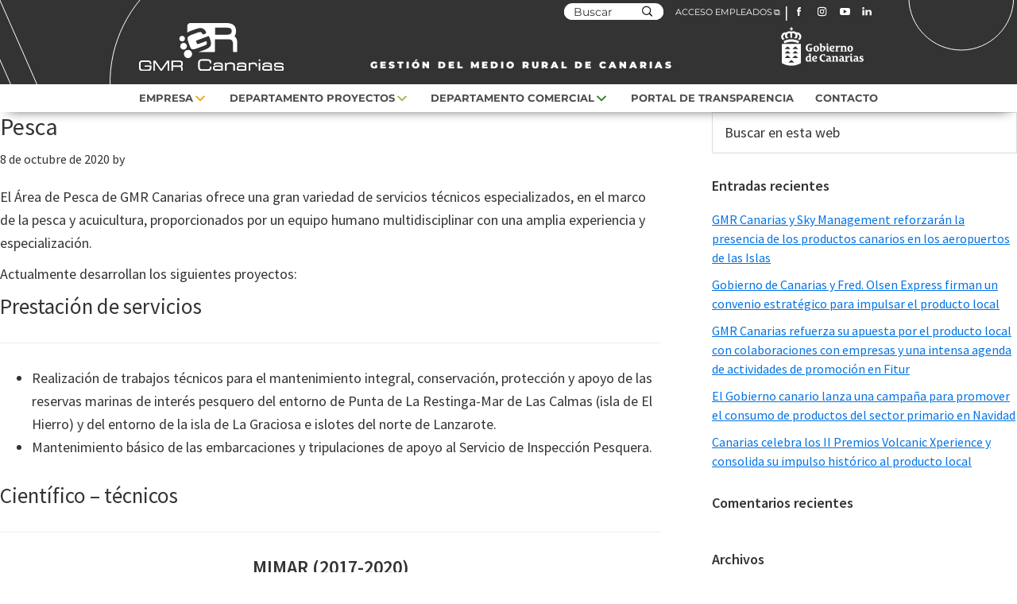

--- FILE ---
content_type: text/html; charset=UTF-8
request_url: https://gmrcanarias.com/otrosapartados/pesca/
body_size: 15631
content:
<!DOCTYPE html>
<html lang="es">
<head >
<meta charset="UTF-8" />
<meta name="viewport" content="width=device-width, initial-scale=1" />
<meta name='robots' content='index, follow, max-image-preview:large, max-snippet:-1, max-video-preview:-1' />
	<style>img:is([sizes="auto" i], [sizes^="auto," i]) { contain-intrinsic-size: 3000px 1500px }</style>
	
	<!-- This site is optimized with the Yoast SEO plugin v25.1 - https://yoast.com/wordpress/plugins/seo/ -->
	<title>Pesca - GMR Canarias</title>
	<link rel="canonical" href="https://gmrcanarias.com/otrosapartados/pesca/" />
	<meta property="og:locale" content="es_ES" />
	<meta property="og:type" content="article" />
	<meta property="og:title" content="Pesca - GMR Canarias" />
	<meta property="og:description" content="El Área de Pesca de GMR Canarias ofrece una gran variedad de servicios técnicos especializados, en el marco de la pesca y acuicultura, proporcionados por un equipo humano multidisciplinar con una amplia experiencia y especialización. Actualmente desarrollan los siguientes proyectos: Prestación de servicios Realización de trabajos técnicos para el mantenimiento integral, conservación, protección y apoyo [&hellip;]" />
	<meta property="og:url" content="https://gmrcanarias.com/otrosapartados/pesca/" />
	<meta property="og:site_name" content="GMR Canarias" />
	<meta property="article:modified_time" content="2022-10-17T13:46:33+00:00" />
	<meta property="og:image" content="https://gmrcanarias.com/wp-content/uploads/2020/10/mimar-150x150.png" />
	<meta name="twitter:card" content="summary_large_image" />
	<meta name="twitter:label1" content="Tiempo de lectura" />
	<meta name="twitter:data1" content="6 minutos" />
	<script type="application/ld+json" class="yoast-schema-graph">{"@context":"https://schema.org","@graph":[{"@type":"WebPage","@id":"https://gmrcanarias.com/otrosapartados/pesca/","url":"https://gmrcanarias.com/otrosapartados/pesca/","name":"Pesca - GMR Canarias","isPartOf":{"@id":"https://gmrcanarias.com/#website"},"primaryImageOfPage":{"@id":"https://gmrcanarias.com/otrosapartados/pesca/#primaryimage"},"image":{"@id":"https://gmrcanarias.com/otrosapartados/pesca/#primaryimage"},"thumbnailUrl":"https://gmrcanarias.com/wp-content/uploads/2020/10/mimar-150x150.png","datePublished":"2020-10-08T12:37:09+00:00","dateModified":"2022-10-17T13:46:33+00:00","breadcrumb":{"@id":"https://gmrcanarias.com/otrosapartados/pesca/#breadcrumb"},"inLanguage":"es","potentialAction":[{"@type":"ReadAction","target":["https://gmrcanarias.com/otrosapartados/pesca/"]}]},{"@type":"ImageObject","inLanguage":"es","@id":"https://gmrcanarias.com/otrosapartados/pesca/#primaryimage","url":"https://gmrcanarias.com/wp-content/uploads/2020/10/mimar.png","contentUrl":"https://gmrcanarias.com/wp-content/uploads/2020/10/mimar.png","width":494,"height":334},{"@type":"BreadcrumbList","@id":"https://gmrcanarias.com/otrosapartados/pesca/#breadcrumb","itemListElement":[{"@type":"ListItem","position":1,"name":"Portada","item":"https://gmrcanarias.com/"},{"@type":"ListItem","position":2,"name":"Otros Apartados","item":"https://gmrcanarias.com/otrosapartados/"},{"@type":"ListItem","position":3,"name":"Pesca"}]},{"@type":"WebSite","@id":"https://gmrcanarias.com/#website","url":"https://gmrcanarias.com/","name":"GMR Canarias","description":"","potentialAction":[{"@type":"SearchAction","target":{"@type":"EntryPoint","urlTemplate":"https://gmrcanarias.com/?s={search_term_string}"},"query-input":{"@type":"PropertyValueSpecification","valueRequired":true,"valueName":"search_term_string"}}],"inLanguage":"es"}]}</script>
	<!-- / Yoast SEO plugin. -->


<link rel='dns-prefetch' href='//fonts.googleapis.com' />
<link rel="alternate" type="application/rss+xml" title="GMR Canarias &raquo; Feed" href="https://gmrcanarias.com/feed/" />
<link rel="alternate" type="application/rss+xml" title="GMR Canarias &raquo; Feed de los comentarios" href="https://gmrcanarias.com/comments/feed/" />
<script>
window._wpemojiSettings = {"baseUrl":"https:\/\/s.w.org\/images\/core\/emoji\/16.0.1\/72x72\/","ext":".png","svgUrl":"https:\/\/s.w.org\/images\/core\/emoji\/16.0.1\/svg\/","svgExt":".svg","source":{"concatemoji":"https:\/\/gmrcanarias.com\/wp-includes\/js\/wp-emoji-release.min.js?ver=6.8.3"}};
/*! This file is auto-generated */
!function(s,n){var o,i,e;function c(e){try{var t={supportTests:e,timestamp:(new Date).valueOf()};sessionStorage.setItem(o,JSON.stringify(t))}catch(e){}}function p(e,t,n){e.clearRect(0,0,e.canvas.width,e.canvas.height),e.fillText(t,0,0);var t=new Uint32Array(e.getImageData(0,0,e.canvas.width,e.canvas.height).data),a=(e.clearRect(0,0,e.canvas.width,e.canvas.height),e.fillText(n,0,0),new Uint32Array(e.getImageData(0,0,e.canvas.width,e.canvas.height).data));return t.every(function(e,t){return e===a[t]})}function u(e,t){e.clearRect(0,0,e.canvas.width,e.canvas.height),e.fillText(t,0,0);for(var n=e.getImageData(16,16,1,1),a=0;a<n.data.length;a++)if(0!==n.data[a])return!1;return!0}function f(e,t,n,a){switch(t){case"flag":return n(e,"\ud83c\udff3\ufe0f\u200d\u26a7\ufe0f","\ud83c\udff3\ufe0f\u200b\u26a7\ufe0f")?!1:!n(e,"\ud83c\udde8\ud83c\uddf6","\ud83c\udde8\u200b\ud83c\uddf6")&&!n(e,"\ud83c\udff4\udb40\udc67\udb40\udc62\udb40\udc65\udb40\udc6e\udb40\udc67\udb40\udc7f","\ud83c\udff4\u200b\udb40\udc67\u200b\udb40\udc62\u200b\udb40\udc65\u200b\udb40\udc6e\u200b\udb40\udc67\u200b\udb40\udc7f");case"emoji":return!a(e,"\ud83e\udedf")}return!1}function g(e,t,n,a){var r="undefined"!=typeof WorkerGlobalScope&&self instanceof WorkerGlobalScope?new OffscreenCanvas(300,150):s.createElement("canvas"),o=r.getContext("2d",{willReadFrequently:!0}),i=(o.textBaseline="top",o.font="600 32px Arial",{});return e.forEach(function(e){i[e]=t(o,e,n,a)}),i}function t(e){var t=s.createElement("script");t.src=e,t.defer=!0,s.head.appendChild(t)}"undefined"!=typeof Promise&&(o="wpEmojiSettingsSupports",i=["flag","emoji"],n.supports={everything:!0,everythingExceptFlag:!0},e=new Promise(function(e){s.addEventListener("DOMContentLoaded",e,{once:!0})}),new Promise(function(t){var n=function(){try{var e=JSON.parse(sessionStorage.getItem(o));if("object"==typeof e&&"number"==typeof e.timestamp&&(new Date).valueOf()<e.timestamp+604800&&"object"==typeof e.supportTests)return e.supportTests}catch(e){}return null}();if(!n){if("undefined"!=typeof Worker&&"undefined"!=typeof OffscreenCanvas&&"undefined"!=typeof URL&&URL.createObjectURL&&"undefined"!=typeof Blob)try{var e="postMessage("+g.toString()+"("+[JSON.stringify(i),f.toString(),p.toString(),u.toString()].join(",")+"));",a=new Blob([e],{type:"text/javascript"}),r=new Worker(URL.createObjectURL(a),{name:"wpTestEmojiSupports"});return void(r.onmessage=function(e){c(n=e.data),r.terminate(),t(n)})}catch(e){}c(n=g(i,f,p,u))}t(n)}).then(function(e){for(var t in e)n.supports[t]=e[t],n.supports.everything=n.supports.everything&&n.supports[t],"flag"!==t&&(n.supports.everythingExceptFlag=n.supports.everythingExceptFlag&&n.supports[t]);n.supports.everythingExceptFlag=n.supports.everythingExceptFlag&&!n.supports.flag,n.DOMReady=!1,n.readyCallback=function(){n.DOMReady=!0}}).then(function(){return e}).then(function(){var e;n.supports.everything||(n.readyCallback(),(e=n.source||{}).concatemoji?t(e.concatemoji):e.wpemoji&&e.twemoji&&(t(e.twemoji),t(e.wpemoji)))}))}((window,document),window._wpemojiSettings);
</script>
<link rel='stylesheet' id='sbi_styles-css' href='https://gmrcanarias.com/wp-content/plugins/instagram-feed/css/sbi-styles.min.css?ver=6.9.0' media='all' />
<link rel='stylesheet' id='genesis-sample-css' href='https://gmrcanarias.com/wp-content/themes/genesis-sample/style.css?ver=3.3.1' media='all' />
<style id='wp-emoji-styles-inline-css'>

	img.wp-smiley, img.emoji {
		display: inline !important;
		border: none !important;
		box-shadow: none !important;
		height: 1em !important;
		width: 1em !important;
		margin: 0 0.07em !important;
		vertical-align: -0.1em !important;
		background: none !important;
		padding: 0 !important;
	}
</style>
<link rel='stylesheet' id='wp-block-library-css' href='https://gmrcanarias.com/wp-includes/css/dist/block-library/style.min.css?ver=6.8.3' media='all' />
<style id='classic-theme-styles-inline-css'>
/*! This file is auto-generated */
.wp-block-button__link{color:#fff;background-color:#32373c;border-radius:9999px;box-shadow:none;text-decoration:none;padding:calc(.667em + 2px) calc(1.333em + 2px);font-size:1.125em}.wp-block-file__button{background:#32373c;color:#fff;text-decoration:none}
</style>
<style id='global-styles-inline-css'>
:root{--wp--preset--aspect-ratio--square: 1;--wp--preset--aspect-ratio--4-3: 4/3;--wp--preset--aspect-ratio--3-4: 3/4;--wp--preset--aspect-ratio--3-2: 3/2;--wp--preset--aspect-ratio--2-3: 2/3;--wp--preset--aspect-ratio--16-9: 16/9;--wp--preset--aspect-ratio--9-16: 9/16;--wp--preset--color--black: #000000;--wp--preset--color--cyan-bluish-gray: #abb8c3;--wp--preset--color--white: #ffffff;--wp--preset--color--pale-pink: #f78da7;--wp--preset--color--vivid-red: #cf2e2e;--wp--preset--color--luminous-vivid-orange: #ff6900;--wp--preset--color--luminous-vivid-amber: #fcb900;--wp--preset--color--light-green-cyan: #7bdcb5;--wp--preset--color--vivid-green-cyan: #00d084;--wp--preset--color--pale-cyan-blue: #8ed1fc;--wp--preset--color--vivid-cyan-blue: #0693e3;--wp--preset--color--vivid-purple: #9b51e0;--wp--preset--color--theme-primary: #0073e5;--wp--preset--color--theme-secondary: #0073e5;--wp--preset--gradient--vivid-cyan-blue-to-vivid-purple: linear-gradient(135deg,rgba(6,147,227,1) 0%,rgb(155,81,224) 100%);--wp--preset--gradient--light-green-cyan-to-vivid-green-cyan: linear-gradient(135deg,rgb(122,220,180) 0%,rgb(0,208,130) 100%);--wp--preset--gradient--luminous-vivid-amber-to-luminous-vivid-orange: linear-gradient(135deg,rgba(252,185,0,1) 0%,rgba(255,105,0,1) 100%);--wp--preset--gradient--luminous-vivid-orange-to-vivid-red: linear-gradient(135deg,rgba(255,105,0,1) 0%,rgb(207,46,46) 100%);--wp--preset--gradient--very-light-gray-to-cyan-bluish-gray: linear-gradient(135deg,rgb(238,238,238) 0%,rgb(169,184,195) 100%);--wp--preset--gradient--cool-to-warm-spectrum: linear-gradient(135deg,rgb(74,234,220) 0%,rgb(151,120,209) 20%,rgb(207,42,186) 40%,rgb(238,44,130) 60%,rgb(251,105,98) 80%,rgb(254,248,76) 100%);--wp--preset--gradient--blush-light-purple: linear-gradient(135deg,rgb(255,206,236) 0%,rgb(152,150,240) 100%);--wp--preset--gradient--blush-bordeaux: linear-gradient(135deg,rgb(254,205,165) 0%,rgb(254,45,45) 50%,rgb(107,0,62) 100%);--wp--preset--gradient--luminous-dusk: linear-gradient(135deg,rgb(255,203,112) 0%,rgb(199,81,192) 50%,rgb(65,88,208) 100%);--wp--preset--gradient--pale-ocean: linear-gradient(135deg,rgb(255,245,203) 0%,rgb(182,227,212) 50%,rgb(51,167,181) 100%);--wp--preset--gradient--electric-grass: linear-gradient(135deg,rgb(202,248,128) 0%,rgb(113,206,126) 100%);--wp--preset--gradient--midnight: linear-gradient(135deg,rgb(2,3,129) 0%,rgb(40,116,252) 100%);--wp--preset--font-size--small: 12px;--wp--preset--font-size--medium: 20px;--wp--preset--font-size--large: 20px;--wp--preset--font-size--x-large: 42px;--wp--preset--font-size--normal: 18px;--wp--preset--font-size--larger: 24px;--wp--preset--spacing--20: 0.44rem;--wp--preset--spacing--30: 0.67rem;--wp--preset--spacing--40: 1rem;--wp--preset--spacing--50: 1.5rem;--wp--preset--spacing--60: 2.25rem;--wp--preset--spacing--70: 3.38rem;--wp--preset--spacing--80: 5.06rem;--wp--preset--shadow--natural: 6px 6px 9px rgba(0, 0, 0, 0.2);--wp--preset--shadow--deep: 12px 12px 50px rgba(0, 0, 0, 0.4);--wp--preset--shadow--sharp: 6px 6px 0px rgba(0, 0, 0, 0.2);--wp--preset--shadow--outlined: 6px 6px 0px -3px rgba(255, 255, 255, 1), 6px 6px rgba(0, 0, 0, 1);--wp--preset--shadow--crisp: 6px 6px 0px rgba(0, 0, 0, 1);}:where(.is-layout-flex){gap: 0.5em;}:where(.is-layout-grid){gap: 0.5em;}body .is-layout-flex{display: flex;}.is-layout-flex{flex-wrap: wrap;align-items: center;}.is-layout-flex > :is(*, div){margin: 0;}body .is-layout-grid{display: grid;}.is-layout-grid > :is(*, div){margin: 0;}:where(.wp-block-columns.is-layout-flex){gap: 2em;}:where(.wp-block-columns.is-layout-grid){gap: 2em;}:where(.wp-block-post-template.is-layout-flex){gap: 1.25em;}:where(.wp-block-post-template.is-layout-grid){gap: 1.25em;}.has-black-color{color: var(--wp--preset--color--black) !important;}.has-cyan-bluish-gray-color{color: var(--wp--preset--color--cyan-bluish-gray) !important;}.has-white-color{color: var(--wp--preset--color--white) !important;}.has-pale-pink-color{color: var(--wp--preset--color--pale-pink) !important;}.has-vivid-red-color{color: var(--wp--preset--color--vivid-red) !important;}.has-luminous-vivid-orange-color{color: var(--wp--preset--color--luminous-vivid-orange) !important;}.has-luminous-vivid-amber-color{color: var(--wp--preset--color--luminous-vivid-amber) !important;}.has-light-green-cyan-color{color: var(--wp--preset--color--light-green-cyan) !important;}.has-vivid-green-cyan-color{color: var(--wp--preset--color--vivid-green-cyan) !important;}.has-pale-cyan-blue-color{color: var(--wp--preset--color--pale-cyan-blue) !important;}.has-vivid-cyan-blue-color{color: var(--wp--preset--color--vivid-cyan-blue) !important;}.has-vivid-purple-color{color: var(--wp--preset--color--vivid-purple) !important;}.has-black-background-color{background-color: var(--wp--preset--color--black) !important;}.has-cyan-bluish-gray-background-color{background-color: var(--wp--preset--color--cyan-bluish-gray) !important;}.has-white-background-color{background-color: var(--wp--preset--color--white) !important;}.has-pale-pink-background-color{background-color: var(--wp--preset--color--pale-pink) !important;}.has-vivid-red-background-color{background-color: var(--wp--preset--color--vivid-red) !important;}.has-luminous-vivid-orange-background-color{background-color: var(--wp--preset--color--luminous-vivid-orange) !important;}.has-luminous-vivid-amber-background-color{background-color: var(--wp--preset--color--luminous-vivid-amber) !important;}.has-light-green-cyan-background-color{background-color: var(--wp--preset--color--light-green-cyan) !important;}.has-vivid-green-cyan-background-color{background-color: var(--wp--preset--color--vivid-green-cyan) !important;}.has-pale-cyan-blue-background-color{background-color: var(--wp--preset--color--pale-cyan-blue) !important;}.has-vivid-cyan-blue-background-color{background-color: var(--wp--preset--color--vivid-cyan-blue) !important;}.has-vivid-purple-background-color{background-color: var(--wp--preset--color--vivid-purple) !important;}.has-black-border-color{border-color: var(--wp--preset--color--black) !important;}.has-cyan-bluish-gray-border-color{border-color: var(--wp--preset--color--cyan-bluish-gray) !important;}.has-white-border-color{border-color: var(--wp--preset--color--white) !important;}.has-pale-pink-border-color{border-color: var(--wp--preset--color--pale-pink) !important;}.has-vivid-red-border-color{border-color: var(--wp--preset--color--vivid-red) !important;}.has-luminous-vivid-orange-border-color{border-color: var(--wp--preset--color--luminous-vivid-orange) !important;}.has-luminous-vivid-amber-border-color{border-color: var(--wp--preset--color--luminous-vivid-amber) !important;}.has-light-green-cyan-border-color{border-color: var(--wp--preset--color--light-green-cyan) !important;}.has-vivid-green-cyan-border-color{border-color: var(--wp--preset--color--vivid-green-cyan) !important;}.has-pale-cyan-blue-border-color{border-color: var(--wp--preset--color--pale-cyan-blue) !important;}.has-vivid-cyan-blue-border-color{border-color: var(--wp--preset--color--vivid-cyan-blue) !important;}.has-vivid-purple-border-color{border-color: var(--wp--preset--color--vivid-purple) !important;}.has-vivid-cyan-blue-to-vivid-purple-gradient-background{background: var(--wp--preset--gradient--vivid-cyan-blue-to-vivid-purple) !important;}.has-light-green-cyan-to-vivid-green-cyan-gradient-background{background: var(--wp--preset--gradient--light-green-cyan-to-vivid-green-cyan) !important;}.has-luminous-vivid-amber-to-luminous-vivid-orange-gradient-background{background: var(--wp--preset--gradient--luminous-vivid-amber-to-luminous-vivid-orange) !important;}.has-luminous-vivid-orange-to-vivid-red-gradient-background{background: var(--wp--preset--gradient--luminous-vivid-orange-to-vivid-red) !important;}.has-very-light-gray-to-cyan-bluish-gray-gradient-background{background: var(--wp--preset--gradient--very-light-gray-to-cyan-bluish-gray) !important;}.has-cool-to-warm-spectrum-gradient-background{background: var(--wp--preset--gradient--cool-to-warm-spectrum) !important;}.has-blush-light-purple-gradient-background{background: var(--wp--preset--gradient--blush-light-purple) !important;}.has-blush-bordeaux-gradient-background{background: var(--wp--preset--gradient--blush-bordeaux) !important;}.has-luminous-dusk-gradient-background{background: var(--wp--preset--gradient--luminous-dusk) !important;}.has-pale-ocean-gradient-background{background: var(--wp--preset--gradient--pale-ocean) !important;}.has-electric-grass-gradient-background{background: var(--wp--preset--gradient--electric-grass) !important;}.has-midnight-gradient-background{background: var(--wp--preset--gradient--midnight) !important;}.has-small-font-size{font-size: var(--wp--preset--font-size--small) !important;}.has-medium-font-size{font-size: var(--wp--preset--font-size--medium) !important;}.has-large-font-size{font-size: var(--wp--preset--font-size--large) !important;}.has-x-large-font-size{font-size: var(--wp--preset--font-size--x-large) !important;}
:where(.wp-block-post-template.is-layout-flex){gap: 1.25em;}:where(.wp-block-post-template.is-layout-grid){gap: 1.25em;}
:where(.wp-block-columns.is-layout-flex){gap: 2em;}:where(.wp-block-columns.is-layout-grid){gap: 2em;}
:root :where(.wp-block-pullquote){font-size: 1.5em;line-height: 1.6;}
</style>
<link rel='stylesheet' id='advanced-page-visit-counter-css' href='https://gmrcanarias.com/wp-content/plugins/advanced-page-visit-counter/public/css/advanced-page-visit-counter-public.css?ver=8.0.6' media='all' />
<link rel='stylesheet' id='cmplz-general-css' href='https://gmrcanarias.com/wp-content/plugins/complianz-gdpr/assets/css/cookieblocker.min.css?ver=1747139556' media='all' />
<link rel='stylesheet' id='ivory-search-styles-css' href='https://gmrcanarias.com/wp-content/plugins/add-search-to-menu/public/css/ivory-search.min.css?ver=5.5.9' media='all' />
<link rel='stylesheet' id='genesis-sample-fonts-css' href='https://fonts.googleapis.com/css?family=Source+Sans+Pro%3A400%2C400i%2C600%2C700&#038;display=swap&#038;ver=3.3.1' media='all' />
<link rel='stylesheet' id='dashicons-css' href='https://gmrcanarias.com/wp-includes/css/dashicons.min.css?ver=6.8.3' media='all' />
<link rel='stylesheet' id='slider_css-css' href='https://gmrcanarias.com/wp-content/themes/genesis-sample/slick/slick.css?ver=6.8.3' media='all' />
<link rel='stylesheet' id='slider_css_theme-css' href='https://gmrcanarias.com/wp-content/themes/genesis-sample/slick/slick-theme.css?ver=6.8.3' media='all' />
<link rel='stylesheet' id='genesis-sample-gutenberg-css' href='https://gmrcanarias.com/wp-content/themes/genesis-sample/lib/gutenberg/front-end.css?ver=3.3.1' media='all' />
<style id='genesis-sample-gutenberg-inline-css'>
.ab-block-post-grid .ab-post-grid-items h2 a:hover {
	color: #0073e5;
}

.site-container .wp-block-button .wp-block-button__link {
	background-color: #0073e5;
}

.wp-block-button .wp-block-button__link:not(.has-background),
.wp-block-button .wp-block-button__link:not(.has-background):focus,
.wp-block-button .wp-block-button__link:not(.has-background):hover {
	color: #ffffff;
}

.site-container .wp-block-button.is-style-outline .wp-block-button__link {
	color: #0073e5;
}

.site-container .wp-block-button.is-style-outline .wp-block-button__link:focus,
.site-container .wp-block-button.is-style-outline .wp-block-button__link:hover {
	color: #2396ff;
}		.site-container .has-small-font-size {
			font-size: 12px;
		}		.site-container .has-normal-font-size {
			font-size: 18px;
		}		.site-container .has-large-font-size {
			font-size: 20px;
		}		.site-container .has-larger-font-size {
			font-size: 24px;
		}		.site-container .has-theme-primary-color,
		.site-container .wp-block-button .wp-block-button__link.has-theme-primary-color,
		.site-container .wp-block-button.is-style-outline .wp-block-button__link.has-theme-primary-color {
			color: #0073e5;
		}

		.site-container .has-theme-primary-background-color,
		.site-container .wp-block-button .wp-block-button__link.has-theme-primary-background-color,
		.site-container .wp-block-pullquote.is-style-solid-color.has-theme-primary-background-color {
			background-color: #0073e5;
		}		.site-container .has-theme-secondary-color,
		.site-container .wp-block-button .wp-block-button__link.has-theme-secondary-color,
		.site-container .wp-block-button.is-style-outline .wp-block-button__link.has-theme-secondary-color {
			color: #0073e5;
		}

		.site-container .has-theme-secondary-background-color,
		.site-container .wp-block-button .wp-block-button__link.has-theme-secondary-background-color,
		.site-container .wp-block-pullquote.is-style-solid-color.has-theme-secondary-background-color {
			background-color: #0073e5;
		}
</style>
<script src="https://gmrcanarias.com/wp-includes/js/jquery/jquery.min.js?ver=3.7.1" id="jquery-core-js"></script>
<script src="https://gmrcanarias.com/wp-includes/js/jquery/jquery-migrate.min.js?ver=3.4.1" id="jquery-migrate-js"></script>
<script id="advanced-page-visit-counter-js-extra">
var apvc_rest = {"ap_rest_url":"https:\/\/gmrcanarias.com\/wp-json\/","wp_rest":"76602fe1ca","ap_cpt":"otrosapartados"};
</script>
<script src="https://gmrcanarias.com/wp-content/plugins/advanced-page-visit-counter/public/js/advanced-page-visit-counter-public.js?ver=8.0.6" id="advanced-page-visit-counter-js"></script>
<link rel="https://api.w.org/" href="https://gmrcanarias.com/wp-json/" /><link rel="EditURI" type="application/rsd+xml" title="RSD" href="https://gmrcanarias.com/xmlrpc.php?rsd" />
<meta name="generator" content="WordPress 6.8.3" />
<link rel='shortlink' href='https://gmrcanarias.com/?p=142' />
<link rel="alternate" title="oEmbed (JSON)" type="application/json+oembed" href="https://gmrcanarias.com/wp-json/oembed/1.0/embed?url=https%3A%2F%2Fgmrcanarias.com%2Fotrosapartados%2Fpesca%2F" />
<link rel="alternate" title="oEmbed (XML)" type="text/xml+oembed" href="https://gmrcanarias.com/wp-json/oembed/1.0/embed?url=https%3A%2F%2Fgmrcanarias.com%2Fotrosapartados%2Fpesca%2F&#038;format=xml" />
			<style>.cmplz-hidden {
					display: none !important;
				}</style><link rel="icon" href="https://gmrcanarias.com/wp-content/themes/genesis-sample/images/favicon-gmr.svg" />
<style>.recentcomments a{display:inline !important;padding:0 !important;margin:0 !important;}</style>		<style id="wp-custom-css">
			/*cambios 2025*/

.breadcrumbs {
  display: none !important;
}

/*fin*/


.fecha-precio{margin-bottom: 20px !important;}
.fecha-precio a{font-size: 14px !important; }
.fecha-precio a.actual{color: #004C86 !important; }
ul#infoTrans li {
	padding: 5px 0;
}
ul#infoTrans li a {
	font-weight: 900;
	text-decoration: none;
	font-size: 1rem;	
	display: inline-block;
  width: 90%;
}
ul#infoTrans li::before {
    content: '\f345';
    font-family: 'dashicons';
    height: 30px;
    width: 30px;
    background: #F1AC1D;
    display: inline-block;
    text-align: center;
    border-radius: 100%;
    padding: 3px;
    margin-right: 0.5rem;
  	width: 5%;
		vertical-align: top;
}
ul li a {
	font-size: 1rem;
}
@media only screen and (max-width: 710px) {
	.banner-destacado img {
			height: 10vw !important;
			object-fit: cover;
	}
}		</style>
					<style type="text/css">
		                #is-ajax-search-result-3778 .is-ajax-term-label,
                #is-ajax-search-details-3778 .is-ajax-term-label,
				#is-ajax-search-result-3778,
                #is-ajax-search-details-3778 {
					color: #000000 !important;
				}
                        				#is-ajax-search-result-3778 a,
                #is-ajax-search-details-3778 a:not(.button) {
					color: #004c86 !important;
				}
                #is-ajax-search-details-3778 .is-ajax-woocommerce-actions a.button {
                	background-color: #004c86 !important;
                }
                        			</style>
					<style type="text/css">
		                #is-ajax-search-result-3739 .is-ajax-term-label,
                #is-ajax-search-details-3739 .is-ajax-term-label,
				#is-ajax-search-result-3739,
                #is-ajax-search-details-3739 {
					color: #000000 !important;
				}
                        				#is-ajax-search-result-3739 a,
                #is-ajax-search-details-3739 a:not(.button) {
					color: #004c86 !important;
				}
                #is-ajax-search-details-3739 .is-ajax-woocommerce-actions a.button {
                	background-color: #004c86 !important;
                }
                        			</style>
					<style type="text/css">
						#is-ajax-search-result-1545 .is-ajax-search-post,                        
	            #is-ajax-search-result-1545 .is-show-more-results,
	            #is-ajax-search-details-1545 .is-ajax-search-items > div {
					background-color: #ffffff !important;
				}
            				#is-ajax-search-result-1545 .is-ajax-search-post:hover,
	            #is-ajax-search-result-1545 .is-show-more-results:hover,
	            #is-ajax-search-details-1545 .is-ajax-search-tags-details > div:hover,
	            #is-ajax-search-details-1545 .is-ajax-search-categories-details > div:hover {
					background-color: #fcfcfc !important;
				}
                                        #is-ajax-search-result-1545 .is-ajax-term-label,
                #is-ajax-search-details-1545 .is-ajax-term-label,
				#is-ajax-search-result-1545,
                #is-ajax-search-details-1545 {
					color: #000000 !important;
				}
                        				#is-ajax-search-result-1545 a,
                #is-ajax-search-details-1545 a:not(.button) {
					color: #004c86 !important;
				}
                #is-ajax-search-details-1545 .is-ajax-woocommerce-actions a.button {
                	background-color: #004c86 !important;
                }
                        			</style>
		</head>
<body class="wp-singular otrosapartados-template-default single single-otrosapartados postid-142 wp-embed-responsive wp-theme-genesis wp-child-theme-genesis-sample genesis header-full-width content-sidebar genesis-breadcrumbs-hidden genesis-footer-widgets-hidden has-no-blocks"><div class="site-container"><ul class="genesis-skip-link"><li><a href="#genesis-nav-primary" class="screen-reader-shortcut"> Saltar a la navegación principal</a></li><li><a href="#genesis-content" class="screen-reader-shortcut"> Saltar al contenido principal</a></li><li><a href="#genesis-sidebar-primary" class="screen-reader-shortcut"> Saltar a la barra lateral principal</a></li></ul><header class="site-header"><div class="wrap"><div class="top"><div class="wrap"><div class="header-sup"><form data-min-no-for-search=1 data-result-box-max-height=400 data-form-id=3739 class="is-search-form is-disable-submit is-form-style is-form-style-1 is-form-id-3739 is-ajax-search" action="https://gmrcanarias.com/" method="get" role="search" ><label for="is-search-input-3739"><span class="is-screen-reader-text">Buscar:</span><input  type="search" id="is-search-input-3739" name="s" value="" class="is-search-input" placeholder="Buscar" autocomplete=off /><span class="is-loader-image" style="display: none;background-image:url(https://gmrcanarias.com/wp-content/plugins/add-search-to-menu/public/images/spinner.gif);" ></span></label><input type="submit" value="" class="is-search-submit" /><input type="hidden" name="id" value="3739" /></form><!--img class="img-bg" src="https://gmrcanarias.com/wp-content/themes/genesis-sample/images/header-bg.svg" alt=""-->

		<a href="https://empleado.gmrcanarias.com/" target="_blank">ACCESO EMPLEADOS</a> | 
		<a href="https://www.facebook.com/GMRCanarias/?fref=ts" target="_blank"><img class="ico-header" src="https://gmrcanarias.com/wp-content/themes/genesis-sample/images/ico-facebook.svg" alt="Facebook"></a>
		<a href="https://www.instagram.com/gmrcanarias/" target="_blank"><img class="ico-header" src="https://gmrcanarias.com/wp-content/themes/genesis-sample/images/ico-instagram.svg" alt="Instagram"></a>
		<a href="https://www.youtube.com/channel/UCsuJoE0cHsQIR4S9TH2zXnQ" target="_blank"><img class="ico-header" src="https://gmrcanarias.com/wp-content/themes/genesis-sample/images/ico-youtube-cabecera.svg" alt="Youtube"></a>
		<a href="https://www.linkedin.com/company/gmr-canarias/" target="_blank"><img class="ico-header twitter" src="https://gmrcanarias.com/wp-content/themes/genesis-sample/images/ico-linkedin-cabecera.svg" alt="LinkedIn"></a>
	</div><div class="header-inf"><div class="wp-custom-logo"><a class="custom-logo-link" rel="home" href="https://gmrcanarias.com" ><img class="custom-logo" src="https://gmrcanarias.com/wp-content/themes/genesis-sample/images/logo-gmr.svg" alt="GMR"></a></div><div class="title">GESTIÓN DEL MEDIO RURAL DE CANARIAS</div><div class=""><img class="logo-gobcan" src="https://gmrcanarias.com/wp-content/themes/genesis-sample/images/logo-gobcan.svg" alt="Gobierno de Canarias"></div></div><div class="header-mobile" style="display:none;"><form data-min-no-for-search=1 data-result-box-max-height=400 data-form-id=3778 class="is-search-form is-disable-submit is-form-style is-form-style-1 is-form-id-3778 is-ajax-search" action="https://gmrcanarias.com/" method="get" role="search" ><label for="is-search-input-3778"><span class="is-screen-reader-text">Buscar:</span><input  type="search" id="is-search-input-3778" name="s" value="" class="is-search-input" placeholder="Buscar" autocomplete=off /><span class="is-loader-image" style="display: none;background-image:url(https://gmrcanarias.com/wp-content/plugins/add-search-to-menu/public/images/spinner.gif);" ></span></label><input type="submit" value="" class="is-search-submit" /><input type="hidden" name="id" value="3778" /></form></div></div>
	</div><nav class="nav-primary" aria-label="Principal" id="genesis-nav-primary"><div class="wrap"><ul id="menu-mainmenu" class="menu genesis-nav-menu menu-primary js-superfish"><li id="menu-item-25" class="menu-item menu-item-type-post_type menu-item-object-page menu-item-has-children menu-item-25"><a href="https://gmrcanarias.com/empresa/"><span >Empresa</span></a>
<ul class="sub-menu">
	<li id="menu-item-34" class="menu-item menu-item-type-post_type menu-item-object-page menu-item-34"><a href="https://gmrcanarias.com/empresa/que-es-gmr-canarias/"><span >Qué es GMR Canarias</span></a></li>
	<li id="menu-item-53" class="menu-item menu-item-type-post_type menu-item-object-page menu-item-53"><a href="https://gmrcanarias.com/empresa/historia/"><span >Historia</span></a></li>
	<li id="menu-item-52" class="menu-item menu-item-type-post_type menu-item-object-page menu-item-52"><a href="https://gmrcanarias.com/empresa/organigrama/"><span >Organigrama</span></a></li>
	<li id="menu-item-51" class="menu-item menu-item-type-post_type menu-item-object-page menu-item-51"><a href="https://gmrcanarias.com/empresa/politica-de-calidad/"><span >Política de calidad</span></a></li>
	<li id="menu-item-48" class="menu-item menu-item-type-post_type menu-item-object-page menu-item-48"><a href="https://gmrcanarias.com/empresa/contratacion/"><span >Contratación</span></a></li>
	<li id="menu-item-355" class="menu-item menu-item-type-post_type menu-item-object-page menu-item-355"><a href="https://gmrcanarias.com/trabajo/"><span >Trabaja con nosotros</span></a></li>
	<li id="menu-item-451" class="menu-item menu-item-type-post_type menu-item-object-page menu-item-451"><a href="https://gmrcanarias.com/noticias/"><span >Noticias del sector</span></a></li>
</ul>
</li>
<li id="menu-item-24" class="menu-item menu-item-type-post_type menu-item-object-page menu-item-has-children menu-item-24"><a href="https://gmrcanarias.com/departamento-proyectos/"><span >Departamento proyectos</span></a>
<ul class="sub-menu">
	<li id="menu-item-128" class="menu-item menu-item-type-post_type menu-item-object-page menu-item-128"><a href="https://gmrcanarias.com/departamento-proyectos/que-hacemos/"><span >Qué hacemos</span></a></li>
	<li id="menu-item-123" class="menu-item menu-item-type-post_type menu-item-object-page menu-item-123"><a href="https://gmrcanarias.com/departamento-proyectos/agricultura/"><span >Agricultura</span></a></li>
	<li id="menu-item-124" class="menu-item menu-item-type-post_type menu-item-object-page menu-item-124"><a href="https://gmrcanarias.com/departamento-proyectos/ganaderia/"><span >Ganadería</span></a></li>
	<li id="menu-item-125" class="menu-item menu-item-type-post_type menu-item-object-page menu-item-125"><a href="https://gmrcanarias.com/departamento-proyectos/nuevas-tecnologias/"><span >Nuevas tecnologías</span></a></li>
	<li id="menu-item-126" class="menu-item menu-item-type-post_type menu-item-object-page menu-item-126"><a href="https://gmrcanarias.com/departamento-proyectos/pesca/"><span >Pesca</span></a></li>
	<li id="menu-item-127" class="menu-item menu-item-type-post_type menu-item-object-page menu-item-127"><a href="https://gmrcanarias.com/departamento-proyectos/politicas-europeas/"><span >Políticas europeas</span></a></li>
	<li id="menu-item-49" class="menu-item menu-item-type-post_type menu-item-object-page menu-item-49"><a href="https://gmrcanarias.com/departamento-proyectos/publicaciones/"><span >Publicaciones</span></a></li>
</ul>
</li>
<li id="menu-item-23" class="menu-item menu-item-type-post_type menu-item-object-page menu-item-has-children menu-item-23"><a href="https://gmrcanarias.com/departamento-comercial/"><span >Departamento comercial</span></a>
<ul class="sub-menu">
	<li id="menu-item-159" class="menu-item menu-item-type-post_type menu-item-object-page menu-item-159"><a href="https://gmrcanarias.com/departamento-comercial/que-hacemos/"><span >Qué hacemos</span></a></li>
	<li id="menu-item-156" class="menu-item menu-item-type-post_type menu-item-object-page menu-item-156"><a href="https://gmrcanarias.com/departamento-comercial/eres-productor/"><span >¿Eres productor?</span></a></li>
	<li id="menu-item-1339" class="menu-item menu-item-type-custom menu-item-object-custom menu-item-1339"><a target="_blank" href="https://catalogo.gmrcanarias.com/"><span >Catálogo comercial</span></a></li>
	<li id="menu-item-2403" class="menu-item menu-item-type-custom menu-item-object-custom menu-item-2403"><a target="_blank" href="https://packsregalo.gmrcanarias.com/"><span >Packs Regalo</span></a></li>
</ul>
</li>
<li id="menu-item-5393" class="menu-item menu-item-type-post_type menu-item-object-page menu-item-5393"><a href="https://gmrcanarias.com/transparencia/"><span >Portal de Transparencia</span></a></li>
<li id="menu-item-21" class="menu-item menu-item-type-post_type menu-item-object-page menu-item-21"><a href="https://gmrcanarias.com/contacto/"><span >Contacto</span></a></li>
<li id="menu-item-817" class="menu-item menu-item-type-custom menu-item-object-custom menu-item-817"><a target="_blank" href="https://empleado.gmrcanarias.com/"><span >ACCESO EMPLEADOS</span></a></li>
</ul></div></nav></div></header><div class="site-inner"><div class="content-sidebar-wrap"><main class="content" id="genesis-content"><article class="post-142 otrosapartados type-otrosapartados status-publish entry" aria-label="Pesca"><header class="entry-header"><h1 class="entry-title">Pesca</h1>
<p class="entry-meta"><time class="entry-time">8 de octubre de 2020</time> by   </p></header><div class="entry-content"><p>El Área de Pesca de GMR Canarias ofrece una gran variedad de servicios técnicos especializados, en el marco de la pesca y acuicultura, proporcionados por un equipo humano multidisciplinar con una amplia experiencia y especialización.</p>
<p>Actualmente desarrollan los siguientes proyectos:</p>
<h2>Prestación de servicios</h2>
<hr />
<ul>
<li>Realización de trabajos técnicos para el mantenimiento integral, conservación, protección y apoyo de las reservas marinas de interés pesquero del entorno de Punta de La Restinga-Mar de Las Calmas (isla de El Hierro) y del entorno de la isla de La Graciosa e islotes del norte de Lanzarote.</li>
<li>Mantenimiento básico de las embarcaciones y tripulaciones de apoyo al Servicio de Inspección Pesquera.</li>
</ul>
<h2>Científico &#8211; técnicos</h2>
<hr />
<h3 style="text-align: center;">MIMAR (2017-2020)</h3>
<p>Seguimiento, control y mitigación de proliferaciones de organismos marinos asociadas a perturbaciones humanas y cambio climático en la Región Macaronésica.</p>
<p><a href="http://mimarproyecto.com/mimar/opencms/cptss/proyectos_europeos/mimar/es/inicio/index.html" target="_blank" rel="noopener noreferrer"><img decoding="async" class="aligncenter wp-image-387" src="https://gmrcanarias.com/wp-content/uploads/2020/10/mimar-150x150.png" alt="Logo de Mimar" width="200" height="135" srcset="https://gmrcanarias.com/wp-content/uploads/2020/10/mimar-300x203.png 300w, https://gmrcanarias.com/wp-content/uploads/2020/10/mimar.png 494w" sizes="(max-width: 200px) 100vw, 200px" /></a></p>
<hr class="sep-proyectos" />
<h3 style="text-align: center;">PLASMAR (2017-2020)</h3>
<p>Bases para la PLAnificación Sostenible de áreas MARinas en la Macaronesia.</p>
<p><a href="http://www.plasmar.eu/" target="_blank" rel="noopener noreferrer"><img decoding="async" class="aligncenter wp-image-388" src="https://gmrcanarias.com/wp-content/uploads/2020/10/plasmar-300x235.png" alt="Logo de Plasmar" width="220" height="172" srcset="https://gmrcanarias.com/wp-content/uploads/2020/10/plasmar-300x235.png 300w, https://gmrcanarias.com/wp-content/uploads/2020/10/plasmar-1024x801.png 1024w, https://gmrcanarias.com/wp-content/uploads/2020/10/plasmar-768x601.png 768w, https://gmrcanarias.com/wp-content/uploads/2020/10/plasmar.png 1460w" sizes="(max-width: 220px) 100vw, 220px" /></a></p>
<hr class="sep-proyectos" />
<h3 style="text-align: center;">MIMAR+ (2019-2022)</h3>
<p>Seguimiento, control y mitigación de proliferaciones de organismos marinos asociadas a perturbaciones humanas y cambio climático en la Región Macaronésica.</p>
<p style="text-align: center;"><a href="https://www.proyectomimarplus.com/" target="_blank" rel="noopener noreferrer"><img loading="lazy" decoding="async" class="aligncenter wp-image-389" src="https://gmrcanarias.com/wp-content/uploads/2020/10/mimar-2-300x73.png" alt="Logo de Mimar +" width="472" height="115" srcset="https://gmrcanarias.com/wp-content/uploads/2020/10/mimar-2-300x73.png 300w, https://gmrcanarias.com/wp-content/uploads/2020/10/mimar-2-768x187.png 768w, https://gmrcanarias.com/wp-content/uploads/2020/10/mimar-2.png 915w" sizes="auto, (max-width: 472px) 100vw, 472px" /></a></p>
<hr class="sep-proyectos" />
<h3 style="text-align: center;">PLASMAR+ (2019-2022)</h3>
<p>Progreso de la Planificación Sostenible de Areas Marinas en Macaronesia</p>
<p><img loading="lazy" decoding="async" class="aligncenter wp-image-390" src="https://gmrcanarias.com/wp-content/uploads/2020/10/plasmar-2-300x183.jpg" alt="Logo de Plasmar +" width="221" height="135" srcset="https://gmrcanarias.com/wp-content/uploads/2020/10/plasmar-2-300x183.jpg 300w, https://gmrcanarias.com/wp-content/uploads/2020/10/plasmar-2-1024x626.jpg 1024w, https://gmrcanarias.com/wp-content/uploads/2020/10/plasmar-2-768x469.jpg 768w, https://gmrcanarias.com/wp-content/uploads/2020/10/plasmar-2-1536x939.jpg 1536w, https://gmrcanarias.com/wp-content/uploads/2020/10/plasmar-2-2048x1252.jpg 2048w" sizes="auto, (max-width: 221px) 100vw, 221px" /></p>
<hr class="sep-proyectos" />
<h2><img loading="lazy" decoding="async" class="aligncenter wp-image-476 size-full" src="https://gmrcanarias.com/wp-content/uploads/2020/10/imagen-1-pesca.jpg" alt="Imagen de un barco de pesca" width="1360" height="300" srcset="https://gmrcanarias.com/wp-content/uploads/2020/10/imagen-1-pesca.jpg 1360w, https://gmrcanarias.com/wp-content/uploads/2020/10/imagen-1-pesca-300x66.jpg 300w, https://gmrcanarias.com/wp-content/uploads/2020/10/imagen-1-pesca-1024x226.jpg 1024w, https://gmrcanarias.com/wp-content/uploads/2020/10/imagen-1-pesca-768x169.jpg 768w" sizes="auto, (max-width: 1360px) 100vw, 1360px" /></h2>
<h2>Proyectos finalizados</h2>
<hr />
<h3>Prestación de servicios:</h3>
<ul>
<li>Estudio integral del cultivo de mejillón (Perna perna) en la isla de Fuerteventura.</li>
<li>Seguimiento sanitario de las explotaciones de acuicultura del archipiélago canario y determinación cualitativa de la presencia de la ciguatoxina en los pescados de pesca extractiva.</li>
<li>Impulso de la actividad pesquera tradicional y apoyo a la comercialización del producto local.</li>
<li>Apoyo técnico para la realización de acciones dirigidas a la dinamización de las entidades asociativas pesqueras desde el punto de vista de la mejora de la promoción y comercialización de productos pesqueros frescos.</li>
<li>Apoyo técnico para la creación de una plataforma tecnológica y de negocios, destinada a la comercialización de productos pesqueros de cofradías, cooperativas y entidades asociativas pesqueras del archipiélago canario, así como la difusión de la misma entre todos los entes relacionados con la comercialización de productos pesqueros.</li>
<li>Apoyo técnico &#8211; administrativo a la gestión del programa. operativo de pesca correspondiente al periodo 2000-2006, (I.F.O.P.)</li>
<li>Apoyo técnico-administrativo a la gestión del programa operativo de pesca, correspondiente al periodo 2007-2013 (F.E.P.).</li>
<li>Recopilación y tratamiento de la información precisa para la redacción del informe de evaluación final de las inversiones realizadas por el instrumento financiero de orientación de la pesca en la comunidad autónoma de canarias, correspondiente el periodo 2000-2006.</li>
<li>Apoyo en la realización de tareas administrativas de verificación del gasto, previas a la certificación del mismo ante el organismo intermedio de certificación (OIC), correspondiente al programa cofinanciado por el Fondo Europeo de Pesca (F.E.P.).</li>
<li>Actuaciones de información y publicidad del Fondo Europeo de Pesca (F.E.P.).</li>
<li>Apoyo técnico administrativo para el programa comunitario POSEICAN-PESCA.</li>
<li>Apoyo técnico para desarrollar el análisis estadístico, actualización de datos, estudio de la normativa aplicable a la materia y realización de informes sobre los costes de comercialización de los productos de la pesca y la acuicultura ocasionados por la ultraperificidad.</li>
<li>Servicio de apoyo en la adaptación y el trasvase de datos a la aplicación informática implantada en el servicio, en relación con las nuevas autorizaciones a centros de actividad y de enseñanzas de buceo deportivo-recreativo y la expedición de titulaciones de buceo recreativo.</li>
<li>Apoyo a través de la aplicación informática existente, en relación con la nueva orden FOM/3200/2007, de 26 de octubre, por la que se regulan las condiciones para el gobierno de embarcaciones de recreo.</li>
<li>Apoyo en la coordinación y seguimiento del programa anual de cursos marítimo-pesqueros y certificados de especialidad a impartir en las diferentes islas.</li>
<li>Apoyo técnico-administrativo para el desarrollo del plan regional de ordenación de la acuicultura.</li>
<li>Aplicaciones informáticas para la Viceconsejería de Pesca: implantación del SIG y digitalización de fondos de archivos.</li>
<li>Apoyo técnico-administrativo a la gestión del proyecto GESMAR «MAC/2/C068 (Gestión Sostenible de los Recursos Marinos), Perteneciente al programa de cooperación transnacional Madeira-Azores-Canarias 2007-2013 (PCT-MAC 2007-2013).</li>
</ul>
<h3>Científico- técnicos:</h3>
<h3 style="text-align: center;">ORFISH.</h3>
<p>Desarrollo de modalidades pesqueras innovadoras, de bajo impacto y alejadas de costa, por parte de las flotas de pesca costera artesanal en las regiones ultraperiféricas.</p>
<p><img loading="lazy" decoding="async" class="aligncenter wp-image-393" src="https://gmrcanarias.com/wp-content/uploads/2020/10/orfish.png" alt="Logo de Orfish" width="304" height="75" /></p>
<p style="text-align: center;"><a href="https://orfish.eu/" target="_blank" rel="noopener noreferrer">Web</a> / <a href="https://www.facebook.com/ORFISHEU" target="_blank" rel="noopener noreferrer">Facebook</a></p>
<hr class="sep-proyectos" />
<h3 style="text-align: center;">Omarcost.</h3>
<p>Estrategia para la sostenibilidad ambiental del medio litoral transfronterizo.</p>
<p><img loading="lazy" decoding="async" class="size-full wp-image-394 aligncenter" src="https://gmrcanarias.com/wp-content/uploads/2020/10/omarcost.png" alt="Logo de Omarcost" width="137" height="50" /></p>
<hr class="sep-proyectos" />
<h3 style="text-align: center;">GESMAR.</h3>
<p>Gestión Sostenible de los Recursos Marinos de la Macaronesia.</p>
<p><img loading="lazy" decoding="async" class="wp-image-396 aligncenter" src="https://gmrcanarias.com/wp-content/uploads/2020/10/gesmar-300x248.jpg" alt="Logo de Gesmar" width="163" height="135" srcset="https://gmrcanarias.com/wp-content/uploads/2020/10/gesmar-300x248.jpg 300w, https://gmrcanarias.com/wp-content/uploads/2020/10/gesmar.jpg 314w" sizes="auto, (max-width: 163px) 100vw, 163px" /></p>
<hr class="sep-proyectos" />
<h3>Otros encargos:</h3>
<ul>
<li>Apoyo técnico a las tareas de asesoramiento y asistencia a las reuniones de la mesa estatal para la eliminación de los descartes (MEED).</li>
<li>Apoyo técnico a las tareas de asesoramiento y asistencia a las reuniones de trabajo y del comité ejecutivo del Consejo Consultivo de Aguas Suroccidentales (CCS).</li>
<li>Pre-evaluación de la Pesquería Artesanal de Túnidos que desarrolla la O.P.P. y Pesca Fresca de Tenerife (ISLATUNA) Nº64, conforme a los Principios y Criterios para la Pesca Sostenible del Marine Stewardship Council (MSC).</li>
<li>Pre-evaluación de la Pesquería Artesanal de Túnidos que desarrolla la O.P.P de Túnidos y Pesca Fresca (OPTUNA) Nº42, conforme a los Principios y Criterios para la Pesca Sostenible del Marine Stewardship Council (MSC).</li>
<li>Optimización del cultivo y manejo del erizo de mar (CERIMAR), financiado por la Junta Nacional de Cultivos marinos (JACUMAR).</li>
<li>Asistencia Técnica al Proyecto «Acuicultura integrada: experiencia piloto para el desarrollo de cultivos multitróficos», financiado por la Junta Nacional de Cultivos marinos (JACUMAR).</li>
</ul>
<p><img loading="lazy" decoding="async" class="aligncenter wp-image-475 size-full" src="https://gmrcanarias.com/wp-content/uploads/2020/10/imagen-2-pesca.jpg" alt="Imagen de una persona sujetando una caja de pescados" width="1360" height="300" srcset="https://gmrcanarias.com/wp-content/uploads/2020/10/imagen-2-pesca.jpg 1360w, https://gmrcanarias.com/wp-content/uploads/2020/10/imagen-2-pesca-300x66.jpg 300w, https://gmrcanarias.com/wp-content/uploads/2020/10/imagen-2-pesca-1024x226.jpg 1024w, https://gmrcanarias.com/wp-content/uploads/2020/10/imagen-2-pesca-768x169.jpg 768w" sizes="auto, (max-width: 1360px) 100vw, 1360px" /></p>
<h2>Material divulgativo (o de promoción)</h2>
<hr />
<h3>Proyecto PLASMAR</h3>
<p><a href="https://gmrcanarias.com/wp-content/uploads/2020/11/AF-ES-Flyer-PLASMAR-1.pdf" target="_blank" rel="noopener noreferrer">Díptico PLASMAR en español</a><br />
<a href="https://gmrcanarias.com/wp-content/uploads/2020/11/AF-PT-Flyer-PLASMAR.pdf" target="_blank" rel="noopener noreferrer">Díptico PLASMAR en portugués</a><br />
<a href="https://gmrcanarias.com/wp-content/uploads/2020/11/AF-EN-Flyer-PLASMAR-1.pdf" target="_blank" rel="noopener noreferrer">Díptico PLASMAR en inglés</a></p>
<h3>Proyecto MIMAR</h3>
<p><a href="https://gmrcanarias.com/wp-content/uploads/2020/11/05-Libreta-MIMAR.pdf" target="_blank" rel="noopener noreferrer">Libreta MIMAR</a><br />
<a href="https://gmrcanarias.com/wp-content/uploads/2020/11/02-Libreta-MIMAR-Jornadas-Limpieza.pdf" target="_blank" rel="noopener noreferrer">Libreta MIMAR Jornadas Limpieza La Graciosa</a><br />
<a href="https://gmrcanarias.com/wp-content/uploads/2020/11/pesca-recreativa-ciguatera.pdf" target="_blank" rel="noopener noreferrer">Díptico pesca-recreativa-ciguatera</a></p>
<h2>Otras</h2>
<hr />
<p><a href="http://www.radioecca.net/tele_formacion/catalogo/cursos/cursos_becados/laciguatera.html" target="_blank" rel="noopener noreferrer">Curso Radio Ecca sobre Ciguatera</a></p>
</div><footer class="entry-footer"></footer></article></main><aside class="sidebar sidebar-primary widget-area" role="complementary" aria-label="Barra lateral principal" id="genesis-sidebar-primary"><h2 class="genesis-sidebar-title screen-reader-text">Barra lateral principal</h2><section id="search-2" class="widget widget_search"><div class="widget-wrap"><form class="search-form" method="get" action="https://gmrcanarias.com/" role="search"><label class="search-form-label screen-reader-text" for="searchform-2">Buscar en esta web</label><input class="search-form-input" type="search" name="s" id="searchform-2" placeholder="Buscar en esta web"><input class="search-form-submit" type="submit" value="Buscar"><meta content="https://gmrcanarias.com/?s={s}"></form></div></section>

		<section id="recent-posts-2" class="widget widget_recent_entries"><div class="widget-wrap">
		<h3 class="widgettitle widget-title">Entradas recientes</h3>
<nav aria-label="Entradas recientes">
		<ul>
											<li>
					<a href="https://gmrcanarias.com/gmr-canarias-y-sky-management-reforzaran-la-presencia-de-los-productos-canarios-en-los-aeropuertos-de-las-islas/">GMR Canarias y Sky Management reforzarán la presencia de los productos canarios en los aeropuertos de las Islas</a>
									</li>
											<li>
					<a href="https://gmrcanarias.com/gobierno-de-canarias-y-fred-olsen-express-firman-un-convenio-estrategico-para-impulsar-el-producto-local/">Gobierno de Canarias y Fred. Olsen Express firman un convenio estratégico para impulsar el producto local</a>
									</li>
											<li>
					<a href="https://gmrcanarias.com/gmr-canarias-refuerza-su-apuesta-por-el-producto-local-con-colaboraciones-con-empresas-y-una-intensa-agenda-de-actividades-de-promocion-en-fitur/">GMR Canarias refuerza su apuesta por el producto local con colaboraciones con empresas y una intensa agenda de actividades de promoción en Fitur</a>
									</li>
											<li>
					<a href="https://gmrcanarias.com/el-gobierno-canario-lanza-una-campana-para-promover-el-consumo-de-productos-del-sector-primario-en-navidad/">El Gobierno canario lanza una campaña para promover el consumo de productos del sector primario en Navidad</a>
									</li>
											<li>
					<a href="https://gmrcanarias.com/canarias-celebra-los-ii-premios-volcanic-xperience-y-consolida-su-impulso-historico-al-producto-local/">Canarias celebra los II Premios Volcanic Xperience y consolida su impulso histórico al producto local</a>
									</li>
					</ul>

		</nav></div></section>
<section id="recent-comments-2" class="widget widget_recent_comments"><div class="widget-wrap"><h3 class="widgettitle widget-title">Comentarios recientes</h3>
<nav aria-label="Comentarios recientes"><ul id="recentcomments"></ul></nav></div></section>
<section id="archives-2" class="widget widget_archive"><div class="widget-wrap"><h3 class="widgettitle widget-title">Archivos</h3>
<nav aria-label="Archivos">
			<ul>
					<li><a href='https://gmrcanarias.com/2026/01/'>enero 2026</a></li>
	<li><a href='https://gmrcanarias.com/2025/12/'>diciembre 2025</a></li>
	<li><a href='https://gmrcanarias.com/2025/11/'>noviembre 2025</a></li>
	<li><a href='https://gmrcanarias.com/2025/10/'>octubre 2025</a></li>
	<li><a href='https://gmrcanarias.com/2025/09/'>septiembre 2025</a></li>
	<li><a href='https://gmrcanarias.com/2025/07/'>julio 2025</a></li>
	<li><a href='https://gmrcanarias.com/2025/06/'>junio 2025</a></li>
	<li><a href='https://gmrcanarias.com/2025/05/'>mayo 2025</a></li>
	<li><a href='https://gmrcanarias.com/2025/04/'>abril 2025</a></li>
	<li><a href='https://gmrcanarias.com/2025/03/'>marzo 2025</a></li>
	<li><a href='https://gmrcanarias.com/2025/02/'>febrero 2025</a></li>
	<li><a href='https://gmrcanarias.com/2025/01/'>enero 2025</a></li>
	<li><a href='https://gmrcanarias.com/2024/12/'>diciembre 2024</a></li>
	<li><a href='https://gmrcanarias.com/2024/11/'>noviembre 2024</a></li>
	<li><a href='https://gmrcanarias.com/2024/10/'>octubre 2024</a></li>
	<li><a href='https://gmrcanarias.com/2024/09/'>septiembre 2024</a></li>
	<li><a href='https://gmrcanarias.com/2024/08/'>agosto 2024</a></li>
	<li><a href='https://gmrcanarias.com/2024/07/'>julio 2024</a></li>
	<li><a href='https://gmrcanarias.com/2024/06/'>junio 2024</a></li>
	<li><a href='https://gmrcanarias.com/2024/05/'>mayo 2024</a></li>
	<li><a href='https://gmrcanarias.com/2024/04/'>abril 2024</a></li>
	<li><a href='https://gmrcanarias.com/2024/03/'>marzo 2024</a></li>
	<li><a href='https://gmrcanarias.com/2024/02/'>febrero 2024</a></li>
	<li><a href='https://gmrcanarias.com/2024/01/'>enero 2024</a></li>
	<li><a href='https://gmrcanarias.com/2023/12/'>diciembre 2023</a></li>
	<li><a href='https://gmrcanarias.com/2023/11/'>noviembre 2023</a></li>
	<li><a href='https://gmrcanarias.com/2023/10/'>octubre 2023</a></li>
	<li><a href='https://gmrcanarias.com/2023/09/'>septiembre 2023</a></li>
	<li><a href='https://gmrcanarias.com/2023/08/'>agosto 2023</a></li>
	<li><a href='https://gmrcanarias.com/2023/07/'>julio 2023</a></li>
	<li><a href='https://gmrcanarias.com/2023/06/'>junio 2023</a></li>
	<li><a href='https://gmrcanarias.com/2023/05/'>mayo 2023</a></li>
	<li><a href='https://gmrcanarias.com/2023/04/'>abril 2023</a></li>
	<li><a href='https://gmrcanarias.com/2023/03/'>marzo 2023</a></li>
	<li><a href='https://gmrcanarias.com/2023/02/'>febrero 2023</a></li>
	<li><a href='https://gmrcanarias.com/2023/01/'>enero 2023</a></li>
	<li><a href='https://gmrcanarias.com/2022/12/'>diciembre 2022</a></li>
	<li><a href='https://gmrcanarias.com/2022/11/'>noviembre 2022</a></li>
	<li><a href='https://gmrcanarias.com/2022/10/'>octubre 2022</a></li>
	<li><a href='https://gmrcanarias.com/2022/09/'>septiembre 2022</a></li>
	<li><a href='https://gmrcanarias.com/2022/08/'>agosto 2022</a></li>
	<li><a href='https://gmrcanarias.com/2022/07/'>julio 2022</a></li>
	<li><a href='https://gmrcanarias.com/2022/06/'>junio 2022</a></li>
	<li><a href='https://gmrcanarias.com/2022/05/'>mayo 2022</a></li>
	<li><a href='https://gmrcanarias.com/2022/04/'>abril 2022</a></li>
	<li><a href='https://gmrcanarias.com/2022/03/'>marzo 2022</a></li>
	<li><a href='https://gmrcanarias.com/2022/02/'>febrero 2022</a></li>
	<li><a href='https://gmrcanarias.com/2022/01/'>enero 2022</a></li>
	<li><a href='https://gmrcanarias.com/2021/12/'>diciembre 2021</a></li>
	<li><a href='https://gmrcanarias.com/2021/11/'>noviembre 2021</a></li>
	<li><a href='https://gmrcanarias.com/2021/10/'>octubre 2021</a></li>
	<li><a href='https://gmrcanarias.com/2021/09/'>septiembre 2021</a></li>
	<li><a href='https://gmrcanarias.com/2021/08/'>agosto 2021</a></li>
	<li><a href='https://gmrcanarias.com/2021/07/'>julio 2021</a></li>
	<li><a href='https://gmrcanarias.com/2021/06/'>junio 2021</a></li>
	<li><a href='https://gmrcanarias.com/2021/05/'>mayo 2021</a></li>
	<li><a href='https://gmrcanarias.com/2021/04/'>abril 2021</a></li>
	<li><a href='https://gmrcanarias.com/2021/03/'>marzo 2021</a></li>
	<li><a href='https://gmrcanarias.com/2021/02/'>febrero 2021</a></li>
	<li><a href='https://gmrcanarias.com/2021/01/'>enero 2021</a></li>
	<li><a href='https://gmrcanarias.com/2020/12/'>diciembre 2020</a></li>
	<li><a href='https://gmrcanarias.com/2020/11/'>noviembre 2020</a></li>
	<li><a href='https://gmrcanarias.com/2020/10/'>octubre 2020</a></li>
			</ul>

			</nav></div></section>
<section id="categories-2" class="widget widget_categories"><div class="widget-wrap"><h3 class="widgettitle widget-title">Categorías</h3>
<nav aria-label="Categorías">
			<ul>
					<li class="cat-item cat-item-8"><a href="https://gmrcanarias.com/category/agricultura/">Agricultura</a>
</li>
	<li class="cat-item cat-item-102"><a href="https://gmrcanarias.com/category/ayudas/">Ayudas</a>
</li>
	<li class="cat-item cat-item-11"><a href="https://gmrcanarias.com/category/comercializacion/">Comercialización</a>
</li>
	<li class="cat-item cat-item-96"><a href="https://gmrcanarias.com/category/concursos/">concursos</a>
</li>
	<li class="cat-item cat-item-12"><a href="https://gmrcanarias.com/category/crecer-juntos/">Crecer juntos</a>
</li>
	<li class="cat-item cat-item-148"><a href="https://gmrcanarias.com/category/dinamiza-rural/">Dinamiza Rural</a>
</li>
	<li class="cat-item cat-item-39"><a href="https://gmrcanarias.com/category/empleo/">Empleo</a>
</li>
	<li class="cat-item cat-item-103"><a href="https://gmrcanarias.com/category/europa/">Europa</a>
</li>
	<li class="cat-item cat-item-9"><a href="https://gmrcanarias.com/category/ganaderia/">Ganadería</a>
</li>
	<li class="cat-item cat-item-110"><a href="https://gmrcanarias.com/category/gastronomia-canaria/">Gastronomía canaria</a>
</li>
	<li class="cat-item cat-item-10"><a href="https://gmrcanarias.com/category/pesca/">Pesca</a>
</li>
	<li class="cat-item cat-item-147"><a href="https://gmrcanarias.com/category/quesos-canarios/">Quesos canarios</a>
</li>
	<li class="cat-item cat-item-1"><a href="https://gmrcanarias.com/category/sin-categoria/">Sin categoría</a>
</li>
			</ul>

			</nav></div></section>
<section id="meta-2" class="widget widget_meta"><div class="widget-wrap"><h3 class="widgettitle widget-title">Meta</h3>
<nav aria-label="Meta">
		<ul>
						<li><a rel="nofollow" href="https://gmrcanarias.com/gmr-admin">Acceder</a></li>
			<li><a href="https://gmrcanarias.com/feed/">Feed de entradas</a></li>
			<li><a href="https://gmrcanarias.com/comments/feed/">Feed de comentarios</a></li>

			<li><a href="https://es.wordpress.org/">WordPress.org</a></li>
		</ul>

		</nav></div></section>
</aside></div></div><footer class="site-footer">
			
			<div class="wrap">
				<div class="top">
					<img class="logo" src="https://gmrcanarias.com/wp-content/themes/genesis-sample/images/logo-gmr-footer.svg" alt="Logo GMR"><a href="https://www.wsetglobal.com/" target="_blank"><img alt="Logo WSET" style="width: 230px;height: 90px;margin-top: 15px;" class="logo" src="https://gmrcanarias.com/wp-content/uploads/2025/10/WSET_Partner_Silver_RGB.png"></a>
					<div class="certificados">
						<a class="un-certificado" href="https://gmrcanarias.com/wp-content/uploads/2024/12/Certificado-27001-2022-con-anexo.pdf" target="_blank">
							<img src="https://gmrcanarias.com/wp-content/themes/genesis-sample/images/logos-calidad-footer-1.png" alt="Certificado del Sistema de Gestión de Seguridad de la Información">
							<div>SI-0032/2021</div>
						</a>
						<a class="un-certificado" href="https://gmrcanarias.com/wp-content/uploads/2025/06/GESTION-DEL-MEDIO-RURAL-DE-CANARIAS_2025-05-22.pdf" target="_blank">
							<img src="https://gmrcanarias.com/wp-content/uploads/2024/12/GMR-ENS-20210020.png" alt="Certificado de Conformidad con el Esquema Nacional de Seguridad">
							<div>ENS-2021/0020</div>
						</a>
					</div>
				</div>
				<div class="med">
					<ul>
						<li><a href="https://gmrcanarias.com/accesibilidad">Accesibilidad</a></li>
						<li><a href="https://gmrcanarias.com/proteccion-datos">Protección de datos</a></li>
						<li><a href="https://gmrcanarias.com/politica-cookies">Política de cookies</a></li>
						<li><a href="https://gmrcanarias.com/aviso-legal">Aviso Legal</a></li>
						<li><a href="https://gmrcanarias.globalsuitesolutions.com/gmrcanarias" target="_blank">Canal de denuncias</a></li>
					</ul>
				</div>

				<div class="bot">
					<div class="mail">
						Envíanos una sugerencia u opinión a la siguiente dirección: <a href="mailto:info@gmrcanarias.com">info@gmrcanarias.com</a>
					</div>
					<div class="telefono">
						Llámanos al <a href="tel:+34922236048">922 23 60 48</a> (Horario: Este servicio está disponible de lunes a viernes de 7 a 14 horas).
					</div>
					<div class="direccion">
						Calle Jesús Hernández Guzmán, nº 2, planta C, Pol. Ind. El Mayorazgo, 38110 Santa Cruz de Tenerife.
					</div>
					
				</div>

			</div>
	</footer></div><script type="speculationrules">
{"prefetch":[{"source":"document","where":{"and":[{"href_matches":"\/*"},{"not":{"href_matches":["\/wp-*.php","\/wp-admin\/*","\/wp-content\/uploads\/*","\/wp-content\/*","\/wp-content\/plugins\/*","\/wp-content\/themes\/genesis-sample\/*","\/wp-content\/themes\/genesis\/*","\/*\\?(.+)"]}},{"not":{"selector_matches":"a[rel~=\"nofollow\"]"}},{"not":{"selector_matches":".no-prefetch, .no-prefetch a"}}]},"eagerness":"conservative"}]}
</script>
<script>function loadScript(a){var b=document.getElementsByTagName("head")[0],c=document.createElement("script");c.type="text/javascript",c.src="https://tracker.metricool.com/app/resources/be.js",c.onreadystatechange=a,c.onload=a,b.appendChild(c)}loadScript(function(){beTracker.t({hash:'5f3a75453d2663b35c90ab8978beab69'})})</script>
<!-- Consent Management powered by Complianz | GDPR/CCPA Cookie Consent https://wordpress.org/plugins/complianz-gdpr -->
<div id="cmplz-cookiebanner-container"></div>
					<div id="cmplz-manage-consent" data-nosnippet="true"></div><!-- Instagram Feed JS -->
<script type="text/javascript">
var sbiajaxurl = "https://gmrcanarias.com/wp-admin/admin-ajax.php";
</script>
<!-- Start of Async HubSpot Analytics Code -->
<script type="text/javascript">
(function(d,s,i,r) {
if (d.getElementById(i)){return;}
var n=d.createElement(s),e=d.getElementsByTagName(s)[0];
n.id=i;n.src='//js.hs-analytics.net/analytics/'+(Math.ceil(new Date()/r)*r)+'/26516985.js';
e.parentNode.insertBefore(n, e);
})(document,"script","hs-analytics",300000);
</script>
<!-- End of Async HubSpot Analytics Code -->
<link rel='stylesheet' id='ivory-ajax-search-styles-css' href='https://gmrcanarias.com/wp-content/plugins/add-search-to-menu/public/css/ivory-ajax-search.min.css?ver=5.5.9' media='all' />
<script src="https://gmrcanarias.com/wp-includes/js/hoverIntent.min.js?ver=1.10.2" id="hoverIntent-js"></script>
<script src="https://gmrcanarias.com/wp-content/themes/genesis/lib/js/menu/superfish.min.js?ver=1.7.10" id="superfish-js"></script>
<script src="https://gmrcanarias.com/wp-content/themes/genesis/lib/js/menu/superfish.args.min.js?ver=3.6.0" id="superfish-args-js"></script>
<script src="https://gmrcanarias.com/wp-content/themes/genesis/lib/js/skip-links.min.js?ver=3.6.0" id="skip-links-js"></script>
<script src="https://gmrcanarias.com/wp-content/themes/genesis-sample/slick/slick.min.js?ver=1.0.0" id="script-name-slick-js"></script>
<script src="https://gmrcanarias.com/wp-content/themes/genesis-sample/js/productor_toggle.js?ver=3.3.0" id="productor_toggle-js"></script>
<script src="https://gmrcanarias.com/wp-content/themes/genesis-sample/js/language_selector.js?ver=3.3.0" id="language_selector-js"></script>
<script src="https://gmrcanarias.com/wp-content/themes/genesis-sample/js/arreglos_varios.js?ver=3.3.0" id="arreglos_varios-js"></script>
<script id="genesis-sample-responsive-menu-js-extra">
var genesis_responsive_menu = {"mainMenu":"Gesti\u00f3n del medio rural de canarias","menuIconClass":"dashicons-before dashicons-menu","subMenu":"Submen\u00fa","subMenuIconClass":"dashicons-before dashicons-arrow-down-alt2","menuClasses":{"others":[".nav-primary"]}};
</script>
<script src="https://gmrcanarias.com/wp-content/themes/genesis/lib/js/menu/responsive-menus.min.js?ver=1.1.3" id="genesis-sample-responsive-menu-js"></script>
<script id="ivory-search-scripts-js-extra">
var IvorySearchVars = {"is_analytics_enabled":"1"};
</script>
<script src="https://gmrcanarias.com/wp-content/plugins/add-search-to-menu/public/js/ivory-search.min.js?ver=5.5.9" id="ivory-search-scripts-js"></script>
<script id="cmplz-cookiebanner-js-extra">
var complianz = {"prefix":"cmplz_","user_banner_id":"1","set_cookies":[],"block_ajax_content":"","banner_version":"32","version":"7.4.0.1","store_consent":"","do_not_track_enabled":"","consenttype":"optin","region":"eu","geoip":"","dismiss_timeout":"","disable_cookiebanner":"","soft_cookiewall":"","dismiss_on_scroll":"","cookie_expiry":"365","url":"https:\/\/gmrcanarias.com\/wp-json\/complianz\/v1\/","locale":"lang=es&locale=es_ES","set_cookies_on_root":"","cookie_domain":"","current_policy_id":"23","cookie_path":"\/","categories":{"statistics":"estad\u00edsticas","marketing":"m\u00e1rketing"},"tcf_active":"","placeholdertext":"Haz clic para aceptar cookies de marketing y permitir este contenido","css_file":"https:\/\/gmrcanarias.com\/wp-content\/uploads\/complianz\/css\/banner-{banner_id}-{type}.css?v=32","page_links":[],"tm_categories":"","forceEnableStats":"","preview":"","clean_cookies":"","aria_label":"Haz clic para aceptar cookies de marketing y permitir este contenido"};
</script>
<script defer src="https://gmrcanarias.com/wp-content/plugins/complianz-gdpr/cookiebanner/js/complianz.min.js?ver=1747139556" id="cmplz-cookiebanner-js"></script>
<script id="ivory-ajax-search-scripts-js-extra">
var IvoryAjaxVars = {"ajaxurl":"https:\/\/gmrcanarias.com\/wp-admin\/admin-ajax.php","ajax_nonce":"94f5dbd1e0"};
</script>
<script src="https://gmrcanarias.com/wp-content/plugins/add-search-to-menu/public/js/ivory-ajax-search.min.js?ver=5.5.9" id="ivory-ajax-search-scripts-js"></script>
<!-- Statistics script Complianz GDPR/CCPA -->
						<script type="text/plain"							data-category="statistics">window['gtag_enable_tcf_support'] = false;
window.dataLayer = window.dataLayer || [];
function gtag(){dataLayer.push(arguments);}
gtag('js', new Date());
gtag('config', '', {
	cookie_flags:'secure;samesite=none',
	
});
</script></body></html>


--- FILE ---
content_type: image/svg+xml
request_url: https://gmrcanarias.com/wp-content/themes/genesis-sample/images/header-bg.svg
body_size: 3849
content:
<?xml version="1.0" encoding="utf-8"?>
<!-- Generator: Adobe Illustrator 24.0.2, SVG Export Plug-In . SVG Version: 6.00 Build 0)  -->
<svg version="1.1" id="Layer_1" xmlns="http://www.w3.org/2000/svg" xmlns:xlink="http://www.w3.org/1999/xlink" x="0px" y="0px"
	 viewBox="0 0 1920 106" style="enable-background:new 0 0 1920 106;" xml:space="preserve">
<style type="text/css">
	.st0{fill:#333333;}
	.st1{fill:url(#SVGID_1_);}
	.st2{opacity:0.5;clip-path:url(#SVGID_3_);fill-rule:evenodd;clip-rule:evenodd;fill:#FFFFFF;}
	.st3{clip-path:url(#SVGID_3_);fill:url(#SVGID_4_);}
	.st4{clip-path:url(#SVGID_3_);fill:url(#SVGID_5_);}
	.st5{clip-path:url(#SVGID_3_);fill:none;stroke:#FFFFFF;stroke-miterlimit:10;}
	.st6{clip-path:url(#SVGID_3_);fill:none;stroke:#ECA71D;stroke-miterlimit:10;}
	.st7{clip-path:url(#SVGID_3_);fill:#333333;}
	.st8{fill:#4F4F4F;}
	.st9{fill-rule:evenodd;clip-rule:evenodd;fill:#FFFFFF;}
	.st10{fill:#FFFFFF;}
	.st11{clip-path:url(#SVGID_7_);}
	.st12{fill:#9FC054;}
	.st13{fill:#004C86;}
	.st14{fill:#F1AC1D;}
	.st15{fill:none;stroke:#808080;stroke-miterlimit:10;}
	.st16{fill:#FDFDFD;}
	.st17{fill:url(#SVGID_8_);}
	.st18{clip-path:url(#SVGID_10_);fill:none;stroke:#FFFFFF;stroke-miterlimit:10;}
	.st19{clip-path:url(#SVGID_10_);fill-rule:evenodd;clip-rule:evenodd;fill:none;stroke:#FFFFFF;stroke-miterlimit:10;}
	.st20{fill:none;stroke:#FFFFFF;stroke-miterlimit:10;}
	.st21{fill:none;stroke:#A7A7A7;stroke-width:0.9907;stroke-miterlimit:10;}
	.st22{fill:#2E8026;}
	.st23{fill-rule:evenodd;clip-rule:evenodd;fill:#ECA71D;}
	.st24{fill-rule:evenodd;clip-rule:evenodd;fill:#9ABB54;}
	.st25{clip-path:url(#SVGID_12_);}
	.st26{fill-rule:evenodd;clip-rule:evenodd;fill:#9FC054;}
	.st27{fill-rule:evenodd;clip-rule:evenodd;fill:#F1AC1D;}
	.st28{fill:#333033;}
	.st29{fill:none;stroke:#ECA71D;stroke-width:2;stroke-miterlimit:10;}
	.st30{fill:none;stroke:#9ABB54;stroke-width:2;stroke-miterlimit:10;}
	.st31{fill:none;stroke:#2E8026;stroke-width:2;stroke-miterlimit:10;}
	.st32{clip-path:url(#SVGID_14_);fill:none;stroke:#FFFFFF;stroke-miterlimit:10;}
	.st33{clip-path:url(#SVGID_14_);fill-rule:evenodd;clip-rule:evenodd;fill:none;stroke:#FFFFFF;stroke-miterlimit:10;}
	.st34{fill:#E6E6E6;}
	.st35{fill:#ECA71D;}
	.st36{fill:none;stroke:#000000;stroke-width:0.9706;stroke-miterlimit:10;}
</style>
<g>
	<defs>
		<rect id="SVGID_2_" x="-1987.5" y="142.5" width="1920" height="250"/>
	</defs>
	<clipPath id="SVGID_1_">
		<use xlink:href="#SVGID_2_"  style="overflow:visible;"/>
	</clipPath>
	<g transform="matrix(1 7.450581e-09 -7.450581e-09 1 0 -6.103516e-05)" style="clip-path:url(#SVGID_1_);">
		
			<image style="overflow:visible;" width="4032" height="3024" xlink:href="../../../Web GMR Canarias/Fotos Exterior GMR Canarias/Foto 8-10-20 12 49 30.jpg"  transform="matrix(0.4933 4.504658e-02 -4.504658e-02 0.4933 -1978.4236 -626.1751)">
		</image>
	</g>
	<path style="clip-path:url(#SVGID_1_);fill:none;stroke:#FFFFFF;stroke-miterlimit:10;" d="M83,733.5h-534.4l-201.1-457.2
		C-708.8,148.2-615,4.5-475.1,4.5H83V733.5z"/>
	<path style="clip-path:url(#SVGID_1_);fill:none;stroke:#ECA71D;stroke-miterlimit:10;" d="M18.5,63.5l-203.5-8l-257.5,587.1
		C-477.9,722.9-419.1,813-331.3,813H18.5V63.5z"/>
</g>
<rect x="-0.5" class="st0" width="1921" height="106"/>
<g>
	<defs>
		<rect id="SVGID_13_" x="181" y="-0.5" width="1452.5" height="107"/>
	</defs>
	<clipPath id="SVGID_3_">
		<use xlink:href="#SVGID_13_"  style="overflow:visible;"/>
	</clipPath>
	<path class="st5" d="M1089.5,552.9H641.1L472.4,169.2C425.1,61.8,503.8-58.9,621.2-58.9h468.3"/>
	<path class="st5" d="M-235.8-48h534.4l201.1,457.2C556,537.3,462.2,681,322.2,681h-558.1V-48z"/>
	<path style="clip-path:url(#SVGID_3_);fill-rule:evenodd;clip-rule:evenodd;fill:none;stroke:#FFFFFF;stroke-miterlimit:10;" d="
		M1464-2.9c0-36.4,29.5-65.9,65.9-65.9c36.4,0,65.9,29.5,65.9,65.9c0,36.4-29.5,65.9-65.9,65.9C1493.6,63,1464,33.5,1464-2.9"/>
</g>
<path class="st20" d="M-15.8-48h281.4l201.1,457.2C523,537.3,429.2,681,289.2,681H-15.8V-48z"/>
</svg>


--- FILE ---
content_type: image/svg+xml
request_url: https://gmrcanarias.com/wp-content/themes/genesis-sample/images/ico-linkedin-cabecera.svg
body_size: 663
content:
<?xml version="1.0" encoding="utf-8"?>
<!-- Generator: Adobe Illustrator 26.5.0, SVG Export Plug-In . SVG Version: 6.00 Build 0)  -->
<svg version="1.1" id="Layer_1" xmlns="http://www.w3.org/2000/svg" xmlns:xlink="http://www.w3.org/1999/xlink" x="0px" y="0px"
	 viewBox="0 0 12.4 10.1" style="enable-background:new 0 0 12.4 10.1;" xml:space="preserve">
<style type="text/css">
	.st0{fill:#F1F2F2;}
</style>
<path class="st0" d="M11.5,6.2v3.9H9.3V6.5c0-0.9-0.3-1.5-1.1-1.5c-0.6,0-1,0.4-1.2,0.8C6.9,5.9,6.9,6.1,6.9,6.3v3.8H4.7
	c0,0,0-6.1,0-6.8h2.3v1c0,0,0,0,0,0h0v0c0.3-0.5,0.8-1.1,2-1.1C10.4,3.1,11.5,4.1,11.5,6.2L11.5,6.2z"/>
<path class="st0" d="M2.3,0C1.5,0,1,0.5,1,1.2c0,0.7,0.5,1.2,1.2,1.2h0c0.8,0,1.3-0.5,1.3-1.2C3.6,0.5,3.1,0,2.3,0L2.3,0z"/>
<rect x="1.2" y="3.3" class="st0" width="2.3" height="6.8"/>
</svg>


--- FILE ---
content_type: application/javascript
request_url: https://gmrcanarias.com/wp-content/themes/genesis-sample/js/language_selector.js?ver=3.3.0
body_size: 68
content:
jQuery(document).ready(function () {
    jQuery("#idioma-select").on('change', function () {
        idioma = jQuery('select[name=idioma-select] option').filter(':selected').val();
        if(idioma == 'es') {
            jQuery(".content-es").css("display", "block");
            jQuery(".content-en").css("display", "none");
            jQuery(".content-de").css("display", "none");
        } else if(idioma == 'en') {
            jQuery(".content-en").css("display", "block");
            jQuery(".content-es").css("display", "none");
            jQuery(".content-de").css("display", "none");
        } else if (idioma == 'de') {
            jQuery(".content-de").css("display", "block");
            jQuery(".content-es").css("display", "none");
            jQuery(".content-en").css("display", "none");
        }
    });
});

--- FILE ---
content_type: image/svg+xml
request_url: https://gmrcanarias.com/wp-content/themes/genesis-sample/images/logo-gmr-footer.svg
body_size: 11824
content:
<svg xmlns="http://www.w3.org/2000/svg" viewBox="0 0 184 60.49"><defs><style>.cls-1,.cls-2{fill:#fff;}.cls-1{fill-rule:evenodd;}</style></defs><g id="Capa_2" data-name="Capa 2"><g id="Layer_1" data-name="Layer 1"><path class="cls-1" d="M111.88,5.85H96.74v8.93h14.92c4.35,0,6.24-1.59,6.24-4.55s-1.82-4.38-6-4.38m8.8,30.79a.91.91,0,0,1-1-1V27.14a11.68,11.68,0,0,0-.32-3,5.79,5.79,0,0,0-.82-1.91,4.09,4.09,0,0,0-2.12-1.19,12,12,0,0,0-3.54-.44H96.74v15a.91.91,0,0,1-1,1H76.48s-.28,0-.67,0l8.49-3.09A20.86,20.86,0,0,0,88,31.8a8.39,8.39,0,0,0,2.4-2.13,7.31,7.31,0,0,0,1-5.58,22.05,22.05,0,0,0-.68-2.65c-.35-1.11-.8-2.45-1.38-4a1,1,0,0,0-.5-.59l-.27-.12a.87.87,0,0,0-.69,0L73.56,21.9a1.16,1.16,0,0,0-.72,1.55l.9,2.45a1.14,1.14,0,0,0,1.54.72L85.9,22.76a11.79,11.79,0,0,1,.49,2.1,3.7,3.7,0,0,1-.09,1.56c-.29.71-1.36,1.57-3.71,2.42L73.4,32.19c-3.24,1.18-5.19,1.27-6.17.75s-2-2.38-3.28-5.85a52,52,0,0,1-2-6.17,4.17,4.17,0,0,1,.54-3.43,8.65,8.65,0,0,1,1.84-1.39,21.79,21.79,0,0,1,3.41-1.54l6.74-2.45a11.5,11.5,0,0,1,2.26-.61,7.38,7.38,0,0,1,1.66-.11A2.1,2.1,0,0,1,79.7,12a4.44,4.44,0,0,1,1,1.54,1.11,1.11,0,0,0,1.49.7l2.49-.91a1.1,1.1,0,0,0,.66-1.48l0-.08a7.64,7.64,0,0,0-4.7-5c-2.16-.73-4.79-.45-7.82.65l-6.5,2.36a20.27,20.27,0,0,0-4.87,2.41v-8A3.79,3.79,0,0,1,63.34.58,4.83,4.83,0,0,1,65.51,0h45.42c8.16,0,12.48,3.29,12.48,10a12.89,12.89,0,0,1-.65,4.33,5.64,5.64,0,0,1-1.49,2.3,7.5,7.5,0,0,1,2.77,3.2,8.68,8.68,0,0,1,.72,2.63,19.77,19.77,0,0,1,.23,3.05V35.66a.87.87,0,0,1-.87,1Z"/><path class="cls-1" d="M57.17,39.18a5.16,5.16,0,1,1,5.15,5.16,5.15,5.15,0,0,1-5.15-5.16"/><path class="cls-1" d="M51.31,19.75a3.53,3.53,0,1,1,3.52,3.52,3.53,3.53,0,0,1-3.52-3.52"/><path class="cls-1" d="M52.37,29.31a4.31,4.31,0,1,1,4.31,4.31,4.31,4.31,0,0,1-4.31-4.31"/><path class="cls-1" d="M43.05,49.09v4.72H51a4.37,4.37,0,0,0,2.21-.41,2.09,2.09,0,0,0,.54-1.65v-.6a2.09,2.09,0,0,0-.54-1.65A4.37,4.37,0,0,0,51,49.09ZM53.5,54.68a2.16,2.16,0,0,1,1.29.71,2.65,2.65,0,0,1,.54,1.76v3.19H53.64V57.47a2.2,2.2,0,0,0-.51-1.65,5.07,5.07,0,0,0-2.48-.43h-7.6v5H41.37V47.6h9.07c1.07,0,3.09,0,4,.65a2.71,2.71,0,0,1,1,2.41v1.51A2.61,2.61,0,0,1,55,53.93,3,3,0,0,1,53.5,54.68ZM28.25,58.53,35.81,47.6h2.42V60.34H36.59v-11l-7.68,11H27.67L20,49.35v11H18.35V47.6H20.7ZM13.82,55.37H7.34V53.85h8.18V56a9.52,9.52,0,0,1-.24,2.55,2.54,2.54,0,0,1-.79,1.17,3.14,3.14,0,0,1-1.46.63,16.35,16.35,0,0,1-3,.18H5.54a13.89,13.89,0,0,1-2.81-.2,3.4,3.4,0,0,1-1.51-.71,3.1,3.1,0,0,1-.93-1.43A7.77,7.77,0,0,1,0,55.8V52.36a8.91,8.91,0,0,1,.29-2.52,3,3,0,0,1,.93-1.5,3.38,3.38,0,0,1,1.51-.7,14.55,14.55,0,0,1,2.8-.2h4.53c1.18,0,3.21.07,4.22.78a3.33,3.33,0,0,1,1.12,2.85c0,.13,0,.26,0,.4a2.44,2.44,0,0,1,0,.27v0H13.82v-.24a2.74,2.74,0,0,0-.63-2A3.58,3.58,0,0,0,10.93,49h-6a5.62,5.62,0,0,0-1.73.21,1.88,1.88,0,0,0-.94.68,2.2,2.2,0,0,0-.33.81,8.71,8.71,0,0,0-.1,1.61v3.35a8.71,8.71,0,0,0,.1,1.61,2.16,2.16,0,0,0,.33.8,1.83,1.83,0,0,0,1,.69,5.56,5.56,0,0,0,1.72.21h6a3.93,3.93,0,0,0,2.38-.55A3.87,3.87,0,0,0,13.82,56Z"/><path class="cls-2" d="M43,60.28H41.42V47.66h9a8.19,8.19,0,0,1,4,.64,2.6,2.6,0,0,1,1,2.36v1.51a2.49,2.49,0,0,1-.49,1.72,3.17,3.17,0,0,1-1.73.8,2.27,2.27,0,0,1,1.56.74,2.58,2.58,0,0,1,.52,1.72v3.13H53.7V57.47a2.12,2.12,0,0,0-.54-1.69,4.42,4.42,0,0,0-2.51-.45H43ZM51,49H43v4.84h8a4.08,4.08,0,0,0,2.25-.42,2,2,0,0,0,.55-1.7v-.6a2.07,2.07,0,0,0-.55-1.7A4.08,4.08,0,0,0,51,49Zm-31,11.25H18.4V47.66h2.27l7.58,11,7.59-11h2.33V60.28H36.65V49.16L28.88,60.28H27.7L19.93,49.16ZM10.87,59a3.64,3.64,0,0,0,2.42-.57A3.57,3.57,0,0,0,13.88,56v-.65H7.4V53.9h8.06V56a9.43,9.43,0,0,1-.23,2.53,2.54,2.54,0,0,1-.78,1.15,3.1,3.1,0,0,1-1.43.62,18.53,18.53,0,0,1-3,.17H5.54a13.69,13.69,0,0,1-2.8-.2,3.33,3.33,0,0,1-1.49-.7,3.05,3.05,0,0,1-.91-1.4A7.75,7.75,0,0,1,.06,55.8V52.36a8.9,8.9,0,0,1,.28-2.51,3,3,0,0,1,.91-1.46,3.38,3.38,0,0,1,1.49-.69,14.48,14.48,0,0,1,2.79-.2h4.53c2.06,0,3.46.26,4.18.77a3.19,3.19,0,0,1,1.1,2.8v.4c0,.09,0,.18,0,.26H13.88v-.18a2.73,2.73,0,0,0-.65-2.07,3.46,3.46,0,0,0-2.3-.59h-6a5.65,5.65,0,0,0-1.75.21,1.92,1.92,0,0,0-1,.71,2.15,2.15,0,0,0-.35.83,8.71,8.71,0,0,0-.1,1.62v3.35a8.78,8.78,0,0,0,.1,1.62,2.15,2.15,0,0,0,.35.83,1.85,1.85,0,0,0,1,.7A5.29,5.29,0,0,0,4.9,59Z"/><path class="cls-1" d="M167.29,57.5v-.87a1,1,0,0,0-.65-1,7.82,7.82,0,0,0-2.56-.29h-2.37a7.35,7.35,0,0,0-2.65.33,1.33,1.33,0,0,0-.58,1.25A1.66,1.66,0,0,0,159,58.4a7.3,7.3,0,0,0,2.69.34h2.37a8.25,8.25,0,0,0,2.58-.28,1,1,0,0,0,.63-1m-32.39,0v-.87a1,1,0,0,0-.64-1,7.88,7.88,0,0,0-2.56-.29h-2.38a7.35,7.35,0,0,0-2.65.33,1.33,1.33,0,0,0-.58,1.25,1.66,1.66,0,0,0,.54,1.44,7.32,7.32,0,0,0,2.69.34h2.38a8.22,8.22,0,0,0,2.57-.28A1,1,0,0,0,134.9,57.5Zm-30.1,0v-.87a1,1,0,0,0-.64-1,7.88,7.88,0,0,0-2.56-.29H99.22a7.35,7.35,0,0,0-2.65.33A1.32,1.32,0,0,0,96,57a1.68,1.68,0,0,0,.53,1.44,7.35,7.35,0,0,0,2.69.34h2.38a8.19,8.19,0,0,0,2.57-.28A1,1,0,0,0,104.8,57.5Zm71.43-1.71c-.9,0-2.76,0-3.53-.57a2.71,2.71,0,0,1-.83-2.27,2.55,2.55,0,0,1,1-2.27,6.7,6.7,0,0,1,3.37-.65h2.82a8.12,8.12,0,0,1,3.46.58,2,2,0,0,1,1.1,1.87v.72H182v-.46a.88.88,0,0,0-.66-.89,10.37,10.37,0,0,0-2.84-.25H177a10.07,10.07,0,0,0-2.86.27,1.08,1.08,0,0,0-.54,1.08,1.14,1.14,0,0,0,.54,1.11,9.69,9.69,0,0,0,2.86.28l2.71,0a12.47,12.47,0,0,1,2.52.17,2.3,2.3,0,0,1,1.13.6,2.2,2.2,0,0,1,.54.87,7.06,7.06,0,0,1,.15,1.72,2.27,2.27,0,0,1-1,2.07,7.88,7.88,0,0,1-3.51.59h-4a4.08,4.08,0,0,1-2.82-.82,4.1,4.1,0,0,1-.85-2.8v-.06h1.55v.23a2.07,2.07,0,0,0,.42,1.48,4.06,4.06,0,0,0,2,.37h4.44a3.31,3.31,0,0,0,1.63-.28c.31-.26.34-.92.34-1.28a1.33,1.33,0,0,0-.4-1.1,3.16,3.16,0,0,0-1.55-.29Zm-8.85,3.26a2.26,2.26,0,0,1-1.08.94,6.46,6.46,0,0,1-2.36.33H161.3a6.89,6.89,0,0,1-3.61-.73A2.92,2.92,0,0,1,156.64,57a2.74,2.74,0,0,1,1.05-2.43,7.15,7.15,0,0,1,3.57-.7H164a6.4,6.4,0,0,1,2.09.29,3,3,0,0,1,1.25.79v-1.2a2,2,0,0,0-.65-1.7,4.93,4.93,0,0,0-2.5-.47h-2.35a6.87,6.87,0,0,0-2.31.26,1.08,1.08,0,0,0-.47,1v.35h-1.78v-.33a2.54,2.54,0,0,1,1-2.24,6.4,6.4,0,0,1,3.29-.68h2.86a5.54,5.54,0,0,1,3.42.89,3.48,3.48,0,0,1,1.1,2.82v6.47h-1.63Zm-15.1,1.14v-10H154v10Zm0-12.17V46H154v2Zm-11,3.52a2.75,2.75,0,0,1,1.29-1.14,7.73,7.73,0,0,1,2.79-.39,6.65,6.65,0,0,1,3.57.76,3.09,3.09,0,0,1,1,2.6v1.37h-1.58v-1a2,2,0,0,0-.66-1.73A6.41,6.41,0,0,0,145,51.6a5.48,5.48,0,0,0-2.77.56,2,2,0,0,0-.84,1.81v6.22h-1.72V50.24h1.64ZM135,59.05a2.28,2.28,0,0,1-1.07.94,6.54,6.54,0,0,1-2.37.33h-2.64a6.89,6.89,0,0,1-3.61-.73,3,3,0,0,1-1-2.55,2.74,2.74,0,0,1,1-2.43,7.15,7.15,0,0,1,3.57-.7h2.79a6.38,6.38,0,0,1,2.08.29A3,3,0,0,1,135,55v-1.2a2,2,0,0,0-.64-1.7,5,5,0,0,0-2.5-.47h-2.36a6.79,6.79,0,0,0-2.3.26,1.08,1.08,0,0,0-.48,1v.35h-1.78v-.33a2.52,2.52,0,0,1,1-2.24,6.38,6.38,0,0,1,3.28-.68h2.86a5.54,5.54,0,0,1,3.42.89,3.48,3.48,0,0,1,1.1,2.82v6.47H135Zm-23.77-7.23a3.24,3.24,0,0,1,1.64-1.34A9.45,9.45,0,0,1,116.2,50c1.26,0,3.23.09,4.32.81a3.2,3.2,0,0,1,1.23,2.84v6.53h-1.68v-6.1a4.17,4.17,0,0,0-.14-1.27,1.32,1.32,0,0,0-.5-.62,3.49,3.49,0,0,0-1.34-.45,15.12,15.12,0,0,0-2.33-.15,7.93,7.93,0,0,0-3.52.6,2.14,2.14,0,0,0-1,2v6h-1.68v-10h1.68Zm-6.32,7.23a2.31,2.31,0,0,1-1.08.94,6.52,6.52,0,0,1-2.36.33H98.82a6.92,6.92,0,0,1-3.62-.73,3,3,0,0,1-1-2.55,2.77,2.77,0,0,1,1-2.43,7.17,7.17,0,0,1,3.58-.7h2.78a6.34,6.34,0,0,1,2.08.29,3.07,3.07,0,0,1,1.26.79v-1.2a2,2,0,0,0-.65-1.7,5,5,0,0,0-2.5-.47H99.39a6.79,6.79,0,0,0-2.3.26,1.08,1.08,0,0,0-.48,1v.35H94.83v-.33a2.52,2.52,0,0,1,1-2.24A6.4,6.4,0,0,1,99.15,50H102a5.52,5.52,0,0,1,3.42.89,3.48,3.48,0,0,1,1.1,2.82v6.47H104.9ZM81.41,60.36a15.9,15.9,0,0,1-3.16-.22,3.86,3.86,0,0,1-1.65-.77,3.45,3.45,0,0,1-1-1.61,8.82,8.82,0,0,1-.32-2.61V51.32a10.19,10.19,0,0,1,.32-2.81,3.52,3.52,0,0,1,1-1.66,3.86,3.86,0,0,1,1.68-.77,15.5,15.5,0,0,1,3.12-.22h4.42c1.31,0,3.57.08,4.67.86a3.7,3.7,0,0,1,1.24,3.16c0,.15,0,.3,0,.45s0,.2,0,.3v0H90v-.26a3.11,3.11,0,0,0-.71-2.26,4,4,0,0,0-2.5-.64H80.7a6.52,6.52,0,0,0-1.92.23,2.07,2.07,0,0,0-1,.76,2.52,2.52,0,0,0-.38.91,9.68,9.68,0,0,0-.11,1.79v3.73a9.62,9.62,0,0,0,.11,1.78,2.45,2.45,0,0,0,.38.91,2.07,2.07,0,0,0,1,.76,6.2,6.2,0,0,0,1.92.23h6.06A4.5,4.5,0,0,0,89.44,58a3.14,3.14,0,0,0,.71-2.29v-.45h1.72v.06c0,.12,0,.24,0,.36s0,.23,0,.34a6.92,6.92,0,0,1-.27,2.13,2.8,2.8,0,0,1-.88,1.31,3.39,3.39,0,0,1-1.61.7,18.29,18.29,0,0,1-3.31.2Z"/><path class="cls-2" d="M176.23,55.73a7.1,7.1,0,0,1-3.5-.56,2.55,2.55,0,0,1-.8-2.22,2.48,2.48,0,0,1,1-2.22,6.36,6.36,0,0,1,3.34-.64h2.82a7.66,7.66,0,0,1,3.43.57,1.92,1.92,0,0,1,1.07,1.82v.66h-1.5v-.4a1,1,0,0,0-.69-1,10.11,10.11,0,0,0-2.86-.25H177a9,9,0,0,0-2.89.27,1.14,1.14,0,0,0-.57,1.14,1.17,1.17,0,0,0,.57,1.16,8.5,8.5,0,0,0,2.89.29l2.71,0a12.61,12.61,0,0,1,2.51.17,2.28,2.28,0,0,1,1.1.58,2,2,0,0,1,.52.85,6.53,6.53,0,0,1,.15,1.7,2.17,2.17,0,0,1-1,2,7.27,7.27,0,0,1-3.48.58h-4a3.87,3.87,0,0,1-2.78-.8,3.92,3.92,0,0,1-.83-2.76h1.43v.17a2,2,0,0,0,.44,1.53,3.68,3.68,0,0,0,2.09.38h4.44a3.07,3.07,0,0,0,1.67-.29,1.75,1.75,0,0,0,.36-1.33,1.33,1.33,0,0,0-.43-1.15,3,3,0,0,0-1.58-.3Zm-11.74-5.66a5.3,5.3,0,0,1,3.38.88A3.37,3.37,0,0,1,169,53.72v6.41h-1.51V58.82a2.24,2.24,0,0,1-1.16,1.11,6.28,6.28,0,0,1-2.34.33H161.3a6.56,6.56,0,0,1-3.58-.71,2.87,2.87,0,0,1-1-2.51,2.66,2.66,0,0,1,1-2.38,6.64,6.64,0,0,1,3.54-.69H164a6.41,6.41,0,0,1,2.07.29,2.9,2.9,0,0,1,1.33.89V53.79a2.06,2.06,0,0,0-.67-1.75,4.72,4.72,0,0,0-2.54-.48h-2.35a6.12,6.12,0,0,0-2.33.27,1.12,1.12,0,0,0-.51,1.08v.29h-1.66v-.27a2.44,2.44,0,0,1,1-2.19,6,6,0,0,1,3.25-.67Zm2.86,7.43v-.87a1,1,0,0,0-.68-1,7.76,7.76,0,0,0-2.59-.29h-2.37a6.49,6.49,0,0,0-2.68.34,1.34,1.34,0,0,0-.61,1.3,1.63,1.63,0,0,0,.57,1.49,6.44,6.44,0,0,0,2.72.35h2.37a7.75,7.75,0,0,0,2.6-.28A1,1,0,0,0,167.35,57.5Zm-15,2.63V50.2h1.59v9.93Zm0-12.17V46.09h1.59V48ZM139.7,60.13V50.3h1.53v1.46a2.7,2.7,0,0,1,1.36-1.31,7.54,7.54,0,0,1,2.77-.38,6.16,6.16,0,0,1,3.53.75,3,3,0,0,1,1,2.55v1.31h-1.46v-.92a2,2,0,0,0-.69-1.78,6,6,0,0,0-2.79-.44,5.17,5.17,0,0,0-2.8.58A2.05,2.05,0,0,0,141.3,54v6.16Zm-7.6-10.06a5.28,5.28,0,0,1,3.38.88,3.37,3.37,0,0,1,1.08,2.77v6.41h-1.51V58.82a2.21,2.21,0,0,1-1.16,1.11,6.24,6.24,0,0,1-2.34.33h-2.64a6.52,6.52,0,0,1-3.57-.71,2.84,2.84,0,0,1-1-2.51,2.66,2.66,0,0,1,1-2.38,6.69,6.69,0,0,1,3.54-.69h2.79a6.3,6.3,0,0,1,2.06.29,2.85,2.85,0,0,1,1.33.89V53.79a2,2,0,0,0-.67-1.75,4.67,4.67,0,0,0-2.53-.48h-2.36a6.16,6.16,0,0,0-2.33.27,1.12,1.12,0,0,0-.51,1.08v.29H125v-.27a2.44,2.44,0,0,1,1-2.19,6,6,0,0,1,3.25-.67ZM135,57.5v-.87a1,1,0,0,0-.68-1,7.65,7.65,0,0,0-2.58-.29h-2.38a6.49,6.49,0,0,0-2.68.34A1.36,1.36,0,0,0,126,57a1.63,1.63,0,0,0,.57,1.49,6.44,6.44,0,0,0,2.72.35h2.38a7.68,7.68,0,0,0,2.59-.28A1,1,0,0,0,135,57.5ZM109.6,60.13V50.2h1.56V52a3.22,3.22,0,0,1,1.73-1.51,9.26,9.26,0,0,1,3.31-.46,8.15,8.15,0,0,1,4.28.8,3.08,3.08,0,0,1,1.21,2.79v6.47h-1.56v-6A4,4,0,0,0,120,52.8a1.4,1.4,0,0,0-.51-.65,3.43,3.43,0,0,0-1.37-.46,15.29,15.29,0,0,0-2.34-.15,7.46,7.46,0,0,0-3.55.61,2.18,2.18,0,0,0-1,2.05v5.93ZM102,50.07a5.31,5.31,0,0,1,3.39.88,3.4,3.4,0,0,1,1.08,2.77v6.41H105V58.82a2.28,2.28,0,0,1-1.16,1.11,6.31,6.31,0,0,1-2.34.33H98.82a6.54,6.54,0,0,1-3.58-.71,2.84,2.84,0,0,1-1-2.51,2.64,2.64,0,0,1,1-2.38A6.64,6.64,0,0,1,98.78,54h2.78a6.41,6.41,0,0,1,2.07.29,3,3,0,0,1,1.33.89V53.79a2,2,0,0,0-.68-1.75,4.67,4.67,0,0,0-2.53-.48H99.39a6.16,6.16,0,0,0-2.33.27,1.12,1.12,0,0,0-.51,1.08v.29H94.89v-.27a2.46,2.46,0,0,1,1-2.19,6,6,0,0,1,3.26-.67Zm2.86,7.43v-.87a1,1,0,0,0-.68-1,7.65,7.65,0,0,0-2.58-.29H99.22a6.52,6.52,0,0,0-2.68.34,1.35,1.35,0,0,0-.6,1.3,1.66,1.66,0,0,0,.56,1.49,6.47,6.47,0,0,0,2.72.35h2.38a7.79,7.79,0,0,0,2.6-.28A1,1,0,0,0,104.86,57.5ZM81.41,60.3a15.79,15.79,0,0,1-3.15-.22,3.7,3.7,0,0,1-1.62-.76,3.42,3.42,0,0,1-1-1.57,8.75,8.75,0,0,1-.32-2.6V51.32a9.89,9.89,0,0,1,.32-2.79,3.42,3.42,0,0,1,1-1.63,3.72,3.72,0,0,1,1.65-.76,15.81,15.81,0,0,1,3.11-.22h4.42c2.29,0,3.84.28,4.64.85a3.54,3.54,0,0,1,1.21,3.11c0,.19,0,.34,0,.45s0,.2,0,.29h-1.6v-.2a3,3,0,0,0-.73-2.3,3.78,3.78,0,0,0-2.54-.66H80.7a6.17,6.17,0,0,0-1.94.24,2.17,2.17,0,0,0-1.08.78,2.64,2.64,0,0,0-.39.92,10.58,10.58,0,0,0-.11,1.81v3.73a10.53,10.53,0,0,0,.11,1.8,2.56,2.56,0,0,0,.39.92,2.13,2.13,0,0,0,1.08.79,6.53,6.53,0,0,0,1.94.23h6.06A4.21,4.21,0,0,0,89.48,58a3,3,0,0,0,.73-2.33v-.39h1.6c0,.09,0,.21,0,.37s0,.26,0,.33a6.72,6.72,0,0,1-.27,2.11,2.87,2.87,0,0,1-.85,1.29,3.44,3.44,0,0,1-1.59.68,18.48,18.48,0,0,1-3.3.2Z"/></g></g></svg>